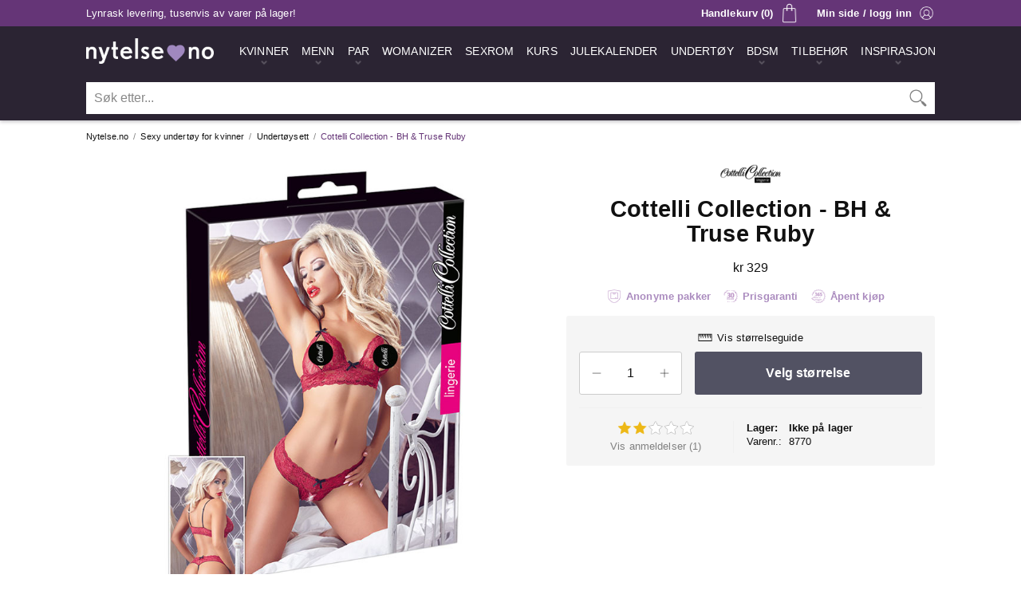

--- FILE ---
content_type: text/html;charset=windows-1252
request_url: https://www.nytelse.no/undertoysett/cottelli-collection-bh-truse-ruby/undertoy/
body_size: 13909
content:
<!DOCTYPE html>
<html lang='no'>
<head>
 <!-- Google Tag Manager -->
 <script>(function(w,d,s,l,i){w[l]=w[l]||[];w[l].push({'gtm.start':
 new Date().getTime(),event:'gtm.js'});var f=d.getElementsByTagName(s)[0],
 j=d.createElement(s),dl=l!='dataLayer'?'&l='+l:'';j.async=true;j.src=
 'https://www.googletagmanager.com/gtm.js?id='+i+dl;f.parentNode.insertBefore(j,f);
 })(window,document,'script','dataLayer','GTM-KB4TBR');</script>
 <!-- End Google Tag Manager -->
 <meta charset='windows-1252' />
 <meta http-equiv='X-UA-Compatible' content='IE=edge' />
 <meta name='viewport' content='width=device-width, initial-scale=1' />
 <meta http-equiv='Content-Language' content='nb_No' />
 <meta name='application-name' content='Nytelse.no' />
 <meta name='theme-color' content='#2b2433' />
 <meta name='description' content='Sexy sett med rød BH og truse hvor ingenting overlates til fantasien! Et elegant blondemønster forsterkes av små, sorte sløyfer. BH og truse er åpne. Justerbare stropper for perfekt passform.' />
 <link rel='preconnect' href='https://www.googletagmanager.com' />
 <link rel='apple-touch-icon' sizes='180x180' href='/apple-touch-icon.png' />
 <link rel='icon' type='image/png' sizes='32x32' href='/favicon-32x32.png' />
 <link rel='icon' type='image/png' sizes='16x16' href='/favicon-16x16.png' />
 <link rel='manifest' href='/nytelse.webmanifest' />
 <link rel='preload' href='https://www.nytelse.no/_include/fotorama.css' as='style' onload='this.onload=null;this.rel="stylesheet"' />
 <noscript><link rel='stylesheet' href='https://www.nytelse.no/_include/fotorama.css'></noscript>
 <link rel='preload' href='https://www.nytelse.no/_include/featherlight.min.css' as='style' onload='this.onload=null;this.rel="stylesheet"' />
 <noscript><link rel='stylesheet' href='https://www.nytelse.no/_include/featherlight.min.css'></noscript>
 <script type='text/javascript' src='//widget.trustpilot.com/bootstrap/v5/tp.widget.bootstrap.min.js' async></script>
 <link rel='stylesheet' type='text/css' href='https://www.nytelse.no/_include/main.0101.min.css' />
 <script>
  (function(w,d,s,r,n){w.TrustpilotObject=n;w[n]=w[n]||function(){(w[n].q=w[n].q||[]).push(arguments)};
   a=d.createElement(s);a.async=1;a.src=r;a.type='text/java'+s;f=d.getElementsByTagName(s)[0];
   f.parentNode.insertBefore(a,f)})(window,document,'script', 'https://invitejs.trustpilot.com/tp.min.js', 'tp');
   tp('register', '53JfFLENUdJqdI8a');
 </script>
 <link href='https://www.nytelse.no/undertoysett/cottelli-collection-bh-truse-ruby/undertoy/' rel='canonical' />
 <meta property='og:url' content='https://www.nytelse.no/undertoysett/cottelli-collection-bh-truse-ruby/undertoy/' />
 <meta property='og:title' content='Cottelli Collection - BH & Truse Ruby - Nytelse.no' />
 <meta property='og:site_name' content='Nytelse.no' />
 <meta property='og:description' content='Sexy sett med rød BH og truse hvor ingenting overlates til fantasien! Et elegant blondemønster forsterkes av små, sorte sløyfer. BH og truse er åpne. Justerbare stropper for perfekt passform.' />
 <meta property='og:image' content='https://cdn.nytelse.no/media/_no/logo/logo-nytelseno.png' />
 <meta property='og:locale' content='nb_No' />
 <meta property='og:type' content='website' />
 <title>Cottelli Collection - BH & Truse Ruby - Nytelse.no</title>
 <meta name='p:domain_verify' content='8f1d0ddc33a0f73b378f2ead5a393980' />
</head>
<body>
 <!-- Google Tag Manager (noscript) -->
 <noscript><iframe src='https://www.googletagmanager.com/ns.html?id=GTM-KB4TBR' height='0' width='0' style='display:none;visibility:hidden'></iframe></noscript>
 <!-- End Google Tag Manager (noscript) -->
 <div class='mobilemenu-nav hideMedium'>
  <div class='mm-nav-wrapper' id='mobilemenu'>
   <div class='mm-nav-top'>
    <div class='mm-nav-top-logo'><img src='https://cdn.nytelse.no/media/_no/logo/logo-nytelseno.png' width='480' height='95' alt='Nytelse.no Logo' /></div>
    <div class='mm-nav-top-close' id='mmclose'><a class='hmm-link hmm-link-active' href='/' onclick='void(0)'><img class='hmm-menubutton-close' src='https://cdn.nytelse.no/media/_no/icon/ikon-100-mobilmeny-lukk.png' alt='Lukk' title='Lukk meny' width='100' height='100'></a></div>
   </div>
   <div class='mm-nav-logo'><img src='https://cdn.nytelse.no/media/_no/logo/logo-nytelseno.png' width='480' height='95' alt='Nytelse.no Logo' /></div>
   <div class='mm-nav-info'>
    <div class='mm-nav-local'><div class='mml-img'><img src='https://cdn.nytelse.no/media/_no/icon/ikon-110-flagg-norge.png' width='110' height='80' alt='Norge' title='Nytelse.no finner du i Horten, Vestfold' /></div><div class='mml-txt'>Norsk nettbutikk - lager i Norge</div></div>
   </div>
  <div class='mm-nav-frame'>
  <nav class='mm-nav' role='navigation' aria-label='Kategorier'>
   <ul class='mm-nav-main'>
    <li class='mm-nav-item mm-nav-  mm-nav-menu'>
     <a class='mm-nav-dilink' href='https://www.nytelse.no/gavesett/luksus-erotisk-julekalender-2025/par/' title='Årets råeste julekalender for voksne, bestselgeren fra Nytelse.no!'><span>Julekalender 2025</span></a>
    </li>
    <li class='mm-nav-item mm-nav-kvinner-mm  mm-nav-menu mm-nav-menuitem'>
     <a class='mm-nav-link' id='kvinner-mm' href='https://www.nytelse.no/kvinner/' title='Sexleketøy til kvinner'><span>Kvinner</span></a>
    </li>
    <li class='mm-nav-kvinner-mm-wrapper mm-nav-optionlist hidden'>
     <nav class='sub-mm-nav-kvinner-mm' role='navigation' aria-label='Kategorier - Kvinner'>
      <ul class='kvinner-mm-sub'>
       <li class='mm-nav-subitem'>
        <a class='mm-nav-sublink mm-nav-sublinkperm' href='https://www.nytelse.no/nyheter/kvinner/' title='Siste nytt'>Siste nytt</a>
       </li>
       <li class='mm-nav-subitem'>
        <a class='mm-nav-sublink mm-nav-sublinkperm' href='https://www.nytelse.no/bestselgere/kvinner/' title='Bestselgere'>Bestselgere</a>
       </li>
       <li class='mm-nav-subitem'>
        <a class='mm-nav-sublink' href='https://www.nytelse.no/gavesett/luksus-erotisk-julekalender-2025/par/' title='Julekalender 2025'>Julekalender 2025</a>
       </li>
       <li class='mm-nav-subitemdiv'>Sexleketøy for kvinner</li>
       <li class='mm-nav-subitem'>
        <a class='mm-nav-sublink' href='https://www.nytelse.no/womanizer/' title='Womanizer'>Womanizer</a>
       </li>
       <li class='mm-nav-subitem'>
        <a class='mm-nav-sublink' href='https://www.nytelse.no/dildo/kvinner/' title='Dildo'>Dildo</a>
       </li>
       <li class='mm-nav-subitem'>
        <a class='mm-nav-sublink' href='https://www.nytelse.no/vibrator/kvinner/' title='Vibrator'>Vibrator</a>
       </li>
       <li class='mm-nav-subitem'>
        <a class='mm-nav-sublink' href='https://www.nytelse.no/klitorisvibrator/kvinner/' title='Klitorisvibrator'>Klitorisvibrator</a>
       </li>
       <li class='mm-nav-subitem'>
        <a class='mm-nav-sublink' href='https://www.nytelse.no/rabbitvibrator/kvinner/' title='Rabbitvibrator'>Rabbitvibrator</a>
       </li>
       <li class='mm-nav-subitem'>
        <a class='mm-nav-sublink' href='https://www.nytelse.no/g-punkt/kvinner/' title='G-punkt'>G-punkt</a>
       </li>
       <li class='mm-nav-subitem'>
        <a class='mm-nav-sublink' href='https://www.nytelse.no/massasjestaver/par/' title='Massasjestaver'>Massasjestaver</a>
       </li>
       <li class='mm-nav-subitem'>
        <a class='mm-nav-sublink' href='https://www.nytelse.no/vibrerende-egg/kvinner/' title='Vibrerende egg'>Vibrerende egg</a>
       </li>
       <li class='mm-nav-subitem'>
        <a class='mm-nav-sublink' href='https://www.nytelse.no/kegelkuler/kvinner/' title='Vaginakuler'>Vaginakuler</a>
       </li>
       <li class='mm-nav-subitem'>
        <a class='mm-nav-sublink' href='https://www.nytelse.no/sexdukker/kvinner/' title='Sexdukker'>Sexdukker</a>
       </li>
       <li class='mm-nav-subitem'>
        <a class='mm-nav-sublink' href='https://www.nytelse.no/sexmaskiner/kvinner/' title='Sexmaskiner'>Sexmaskiner</a>
       </li>
       <li class='mm-nav-subitemdiv'>Det beste for baken</li>
       <li class='mm-nav-subitem'>
        <a class='mm-nav-sublink' href='https://www.nytelse.no/analplugg/kvinner/' title='Analplugg'>Analplugg</a>
       </li>
       <li class='mm-nav-subitem'>
        <a class='mm-nav-sublink' href='https://www.nytelse.no/analkuler/kvinner/' title='Analkuler'>Analkuler</a>
       </li>
       <li class='mm-nav-subitemdiv'>Mer lyst, ekstra spenning</li>
       <li class='mm-nav-subitem'>
        <a class='mm-nav-sublink' href='https://www.nytelse.no/vibrerende-truse/kvinner/' title='Trusevibrator'>Trusevibrator</a>
       </li>
       <li class='mm-nav-subitem'>
        <a class='mm-nav-sublink' href='https://www.nytelse.no/orgasmekrem/kvinner/' title='Orgasmekrem'>Orgasmekrem</a>
       </li>
       <li class='mm-nav-subitem'>
        <a class='mm-nav-sublink' href='https://www.nytelse.no/brystleker/kvinner/' title='Brystleker'>Brystleker</a>
       </li>
      </ul>
     </nav>
    </li>
    <li class='mm-nav-item mm-nav-menn-mm  mm-nav-menu mm-nav-menuitem'>
     <a class='mm-nav-link' id='menn-mm' href='https://www.nytelse.no/menn/' title='Sexleketøy til menn'><span>Menn</span></a>
    </li>
    <li class='mm-nav-menn-mm-wrapper mm-nav-optionlist hidden'>
     <nav class='sub-mm-nav-menn-mm' role='navigation' aria-label='Kategorier - Menn'>
      <ul class='menn-mm-sub'>
       <li class='mm-nav-subitem'>
        <a class='mm-nav-sublink mm-nav-sublinkperm' href='https://www.nytelse.no/nyheter/menn/' title='Siste nytt'>Siste nytt</a>
       </li>
       <li class='mm-nav-subitem'>
        <a class='mm-nav-sublink mm-nav-sublinkperm' href='https://www.nytelse.no/bestselgere/menn/' title='Bestselgere'>Bestselgere</a>
       </li>
       <li class='mm-nav-subitem'>
        <a class='mm-nav-sublink' href='https://www.nytelse.no/gavesett/luksus-erotisk-julekalender-2025/par/' title='Julekalender 2025'>Julekalender 2025</a>
       </li>
       <li class='mm-nav-subitemdiv'>Sexleketøy for menn</li>
       <li class='mm-nav-subitem'>
        <a class='mm-nav-sublink' href='https://www.nytelse.no/runkemaskin/menn/' title='Runkemaskin'>Runkemaskin</a>
       </li>
       <li class='mm-nav-subitem'>
        <a class='mm-nav-sublink' href='https://www.nytelse.no/sugemaskin/menn/' title='Sugemaskin'>Sugemaskin</a>
       </li>
       <li class='mm-nav-subitem'>
        <a class='mm-nav-sublink' href='https://www.nytelse.no/penisvibrator/menn/' title='Penisvibrator'>Penisvibrator</a>
       </li>
       <li class='mm-nav-subitem'>
        <a class='mm-nav-sublink' href='https://www.nytelse.no/masturbator/menn/' title='Masturbator'>Masturbator</a>
       </li>
       <li class='mm-nav-subitem'>
        <a class='mm-nav-sublink' href='https://www.nytelse.no/fleshlight/menn/' title='Fleshlight'>Fleshlight</a>
       </li>
       <li class='mm-nav-subitem'>
        <a class='mm-nav-sublink' href='https://www.nytelse.no/potens-og-sexlyst/menn/' title='Potens og sexlyst'>Potens og sexlyst</a>
       </li>
       <li class='mm-nav-subitem'>
        <a class='mm-nav-sublink' href='https://www.nytelse.no/realistisk-vagina/menn/' title='Realistisk vagina'>Realistisk vagina</a>
       </li>
       <li class='mm-nav-subitem'>
        <a class='mm-nav-sublink' href='https://www.nytelse.no/sexdukker/menn/' title='Sexdukker'>Sexdukker</a>
       </li>
       <li class='mm-nav-subitemdiv'>Det beste for baken</li>
       <li class='mm-nav-subitem'>
        <a class='mm-nav-sublink' href='https://www.nytelse.no/prostatastimulator/menn/' title='Prostatastimulator'>Prostatastimulator</a>
       </li>
       <li class='mm-nav-subitem'>
        <a class='mm-nav-sublink' href='https://www.nytelse.no/analplugg/menn/' title='Analplugg'>Analplugg</a>
       </li>
       <li class='mm-nav-subitem'>
        <a class='mm-nav-sublink' href='https://www.nytelse.no/analkuler/menn/' title='Analkuler'>Analkuler</a>
       </li>
       <li class='mm-nav-subitemdiv'>Bli større og hardere</li>
       <li class='mm-nav-subitem'>
        <a class='mm-nav-sublink' href='https://www.nytelse.no/penispumpe/menn/' title='Penispumpe'>Penispumpe</a>
       </li>
       <li class='mm-nav-subitem'>
        <a class='mm-nav-sublink' href='https://www.nytelse.no/penisring/menn/' title='Penisring'>Penisring</a>
       </li>
       <li class='mm-nav-subitem'>
        <a class='mm-nav-sublink' href='https://www.nytelse.no/penishylse/menn/' title='Penishylser og forlengere'>Penishylser og forlengere</a>
       </li>
       <li class='mm-nav-subitemdiv'>Tøffere lek med penis</li>
       <li class='mm-nav-subitem'>
        <a class='mm-nav-sublink' href='https://www.nytelse.no/chastity-play/menn/' title='Chastity Play'>Chastity Play</a>
       </li>
      </ul>
     </nav>
    </li>
    <li class='mm-nav-item mm-nav-par-mm  mm-nav-menu mm-nav-menuitem'>
     <a class='mm-nav-link' id='par-mm' href='https://www.nytelse.no/par/' title='Sexleketøy til par'><span>Par</span></a>
    </li>
    <li class='mm-nav-par-mm-wrapper mm-nav-optionlist hidden'>
     <nav class='sub-mm-nav-par-mm' role='navigation' aria-label='Kategorier - Par'>
      <ul class='par-mm-sub'>
       <li class='mm-nav-subitem'>
        <a class='mm-nav-sublink mm-nav-sublinkperm' href='https://www.nytelse.no/nyheter/par/' title='Siste nytt'>Siste nytt</a>
       </li>
       <li class='mm-nav-subitem'>
        <a class='mm-nav-sublink mm-nav-sublinkperm' href='https://www.nytelse.no/bestselgere/par/' title='Bestselgere'>Bestselgere</a>
       </li>
       <li class='mm-nav-subitem'>
        <a class='mm-nav-sublink' href='https://www.nytelse.no/gavesett/luksus-erotisk-julekalender-2025/par/' title='Julekalender 2025'>Julekalender 2025</a>
       </li>
       <li class='mm-nav-subitemdiv'>Sexleketøy for par</li>
       <li class='mm-nav-subitem'>
        <a class='mm-nav-sublink' href='https://www.nytelse.no/parvibrator/par/' title='Parvibrator'>Parvibrator</a>
       </li>
       <li class='mm-nav-subitem'>
        <a class='mm-nav-sublink' href='https://www.nytelse.no/massasjestaver/par/' title='Massasjestaver'>Massasjestaver</a>
       </li>
       <li class='mm-nav-subitem'>
        <a class='mm-nav-sublink' href='https://www.nytelse.no/dobbeldildo/par/' title='Dobbeldildo'>Dobbeldildo</a>
       </li>
       <li class='mm-nav-subitem'>
        <a class='mm-nav-sublink' href='https://www.nytelse.no/strap-on/par/' title='Strap On'>Strap On</a>
       </li>
       <li class='mm-nav-subitem'><a class='mm-nav-sublink' href='https://www.nytelse.no/appstyrte-leketoy/' title='Appstyrte leketøy'>Appstyrte leketøy</a></li>
       <li class='mm-nav-subitemdiv'>Bedre sex sammen</li>
       <li class='mm-nav-subitem'>
        <a class='mm-nav-sublink' href='https://www.nytelse.no/sexhuske/par/' title='Sexhuske'>Sexhuske</a>
       </li>
       <li class='mm-nav-subitem'>
        <a class='mm-nav-sublink' href='https://www.nytelse.no/sexmobler/par/' title='Sexmøbler'>Sexmøbler</a>
       </li>
       <li class='mm-nav-subitem'>
        <a class='mm-nav-sublink' href='https://www.nytelse.no/sexmaskiner/kvinner/' title='Sexmaskiner'>Sexmaskiner</a>
       </li>
       <li class='mm-nav-subitem'>
        <a class='mm-nav-sublink' href='https://www.nytelse.no/sex-i-dusjen/par/' title='Sex i dusjen'>Sex i dusjen</a>
       </li>
       <li class='mm-nav-subitem'>
        <a class='mm-nav-sublink' href='https://www.nytelse.no/spiselig-undertoy/par/' title='Spiselig undertøy'>Spiselig undertøy</a>
       </li>
       <li class='mm-nav-subitem'>
        <a class='mm-nav-sublink' href='https://www.nytelse.no/kroppsmaling/par/' title='Kroppsmaling'>Kroppsmaling</a>
       </li>
       <li class='mm-nav-subitemdiv'>De beste gavene</li>
       <li class='mm-nav-subitem'>
        <a class='mm-nav-sublink' href='https://www.nytelse.no/gavesett/par/' title='Gavesett'>Gavesett</a>
       </li>
       <li class='mm-nav-subitem'>
        <a class='mm-nav-sublink' href='https://www.nytelse.no/stopesett/par/' title='Støpesett'>Støpesett</a>
       </li>
      </ul>
     </nav>
    </li>
    <li class='mm-nav-item mm-nav-  mm-nav-menu'>
     <a class='mm-nav-dilink' href='https://www.nytelse.no/womanizer/' title='Den originale sugevibratoren'><span>Womanizer</span></a>
    </li>
    <li class='mm-nav-item mm-nav-  mm-nav-menu'>
     <a class='mm-nav-dilink' href='https://www.nytelse.no/sexrom/' title='Sexrom fra Nytelse.no'><span>Sexrom</span></a>
    </li>
    <li class='mm-nav-item mm-nav-  mm-nav-menu'>
     <a class='mm-nav-dilink' href='https://www.nytelse.no/kurs/' title='Kurs fra Nytelse.no'><span>Kurs</span></a>
    </li>
    <li class='mm-nav-item mm-nav-bondage-mm  mm-nav-menu mm-nav-menuitem'>
     <a class='mm-nav-link' id='bondage-mm' href='https://www.nytelse.no/bdsm/' title='Bondage- og fetisjutstyr'><span>BDSM</span></a>
    </li>
    <li class='mm-nav-bondage-mm-wrapper mm-nav-optionlist hidden'>
     <nav class='sub-mm-nav-bondage-mm' role='navigation' aria-label='Kategorier - BDSM'>
      <ul class='bondage-mm-sub'>
       <li class='mm-nav-subitem'>
        <a class='mm-nav-sublink mm-nav-sublinkperm' href='https://www.nytelse.no/nyheter/BDSM/' title='Siste nytt'>Siste nytt</a>
       </li>
       <li class='mm-nav-subitem'>
        <a class='mm-nav-sublink mm-nav-sublinkperm' href='https://www.nytelse.no/bestselgere/BDSM/' title='Bestselgere'>Bestselgere</a>
       </li>
       <li class='mm-nav-subitemdiv'>Bondage- og fetishutstyr</li>
       <li class='mm-nav-subitem'>
        <a class='mm-nav-sublink' href='https://www.nytelse.no/bondageutstyr/BDSM/' title='Bondageutstyr'>Bondageutstyr</a>
       </li>
       <li class='mm-nav-subitem'>
        <a class='mm-nav-sublink' href='https://www.nytelse.no/fetishutstyr/BDSM/' title='Fetishutstyr'>Fetishutstyr</a>
       </li>
       <li class='mm-nav-subitem'>
        <a class='mm-nav-sublink' href='https://www.nytelse.no/handjern-og-cuffs/BDSM/' title='Håndjern og cuffs'>Håndjern og cuffs</a>
       </li>
       <li class='mm-nav-subitem'>
        <a class='mm-nav-sublink' href='https://www.nytelse.no/gagball/BDSM/' title='Gagball'>Gagball</a>
       </li>
       <li class='mm-nav-subitem'>
        <a class='mm-nav-sublink' href='https://www.nytelse.no/halsband/BDSM/' title='Halsbånd'>Halsbånd</a>
       </li>
       <li class='mm-nav-subitem'>
        <a class='mm-nav-sublink' href='https://www.nytelse.no/blindfold/BDSM/' title='Blindfold'>Blindfold</a>
       </li>
       <li class='mm-nav-subitem'>
        <a class='mm-nav-sublink' href='https://www.nytelse.no/pisker/BDSM/' title='Pisker'>Pisker</a>
       </li>
       <li class='mm-nav-subitem'>
        <a class='mm-nav-sublink' href='https://www.nytelse.no/harness/BDSM/' title='Harness'>Harness</a>
       </li>
       <li class='mm-nav-subitemdiv'>Ditt eget sexrom</li>
       <li class='mm-nav-subitem'>
        <a class='mm-nav-sublink' href='https://www.nytelse.no/sexmobler/par/' title='Sexmøbler'>Sexmøbler</a>
       </li>
       <li class='mm-nav-subitem'>
        <a class='mm-nav-sublink' href='https://www.nytelse.no/sexmaskiner/kvinner/' title='Sexmaskiner'>Sexmaskiner</a>
       </li>
       <li class='mm-nav-subitemdiv'>Kle deg for anledningen</li>
       <li class='mm-nav-subitem'>
        <a class='mm-nav-sublink' href='https://www.nytelse.no/lakk-og-ler/BDSM/' title='Lakk og lær'>Lakk og lær</a>
       </li>
       <li class='mm-nav-subitem'>
        <a class='mm-nav-sublink' href='https://www.nytelse.no/masker/BDSM/' title='Masker'>Masker</a>
       </li>
       <li class='mm-nav-subitemdiv'>Elektriske impulser</li>
       <li class='mm-nav-subitem'>
        <a class='mm-nav-sublink' href='https://www.nytelse.no/elektrosex/BDSM/' title='Elektrosex'>Elektrosex</a>
       </li>
      </ul>
     </nav>
    </li>
    <li class='mm-nav-item mm-nav-essensielt-mm  mm-nav-menu mm-nav-menuitem'>
     <a class='mm-nav-link' id='essensielt-mm' href='https://www.nytelse.no/essensielt/' title='Det essensielle tilbehøret'><span>Tilbehør</span></a>
    </li>
    <li class='mm-nav-essensielt-mm-wrapper mm-nav-optionlist hidden'>
     <nav class='sub-mm-nav-essensielt-mm' role='navigation' aria-label='Kategorier - Tilbehør'>
      <ul class='essensielt-mm-sub'>
       <li class='mm-nav-subitem'>
        <a class='mm-nav-sublink mm-nav-sublinkperm' href='https://www.nytelse.no/nyheter/essensielt/' title='Siste nytt'>Siste nytt</a>
       </li>
       <li class='mm-nav-subitem'>
        <a class='mm-nav-sublink mm-nav-sublinkperm' href='https://www.nytelse.no/bestselgere/essensielt/' title='Bestselgere'>Bestselgere</a>
       </li>
       <li class='mm-nav-subitemdiv'>Bedre og tryggere sex</li>
       <li class='mm-nav-subitem'>
        <a class='mm-nav-sublink' href='https://www.nytelse.no/glidemiddel/essensielt/' title='Glidemiddel'>Glidemiddel</a>
       </li>
       <li class='mm-nav-subitem'>
        <a class='mm-nav-sublink' href='https://www.nytelse.no/massasjeoljer-og-lys/essensielt/' title='Massasjeoljer og -lys'>Massasjeoljer og -lys</a>
       </li>
       <li class='mm-nav-subitem'>
        <a class='mm-nav-sublink' href='https://www.nytelse.no/kondomer-graviditetstester/essensielt/' title='Kondomer og graviditetstester'>Kondomer og graviditetstester</a>
       </li>
       <li class='mm-nav-subitem'>
        <a class='mm-nav-sublink' href='https://www.nytelse.no/intimpleie/essensielt/' title='Intimpleie'>Intimpleie</a>
       </li>
       <li class='mm-nav-subitem'>
        <a class='mm-nav-sublink' href='https://www.nytelse.no/laken/essensielt/' title='Laken'>Laken</a>
       </li>
       <li class='mm-nav-subitemdiv'>Det essensielle tilbehøret</li>
       <li class='mm-nav-subitem'>
        <a class='mm-nav-sublink' href='https://www.nytelse.no/hygiene-og-rens/essensielt/' title='Hygiene og rens'>Hygiene og rens</a>
       </li>
       <li class='mm-nav-subitem'>
        <a class='mm-nav-sublink' href='https://www.nytelse.no/batterier/essensielt/' title='Batterier'>Batterier</a>
       </li>
       <li class='mm-nav-subitem'>
        <a class='mm-nav-sublink' href='https://www.nytelse.no/gavekort/essensielt/' title='Gavekort'>Gavekort</a>
       </li>
      </ul>
     </nav>
    </li>
    <li class='mm-nav-item mm-nav-undertoy-mm  mm-nav-menu mm-nav-menuitem'>
     <a class='mm-nav-link' id='undertoy-mm' href='https://www.nytelse.no/undertoy/' title='Sexy undertøy til kvinner'><span>Sexy undertøy til kvinner</span></a>
    </li>
    <li class='mm-nav-undertoy-mm-wrapper mm-nav-optionlist hidden'>
     <nav class='sub-mm-nav-undertoy-mm' role='navigation' aria-label='Kategorier - Sexy undertøy til kvinner'>
      <ul class='undertoy-mm-sub'>
       <li class='mm-nav-subitem'>
        <a class='mm-nav-sublink mm-nav-sublinkperm' href='https://www.nytelse.no/nyheter/undertoy/' title='Siste nytt'>Siste nytt</a>
       </li>
       <li class='mm-nav-subitem'>
        <a class='mm-nav-sublink mm-nav-sublinkperm' href='https://www.nytelse.no/bestselgere/undertoy/' title='Bestselgere'>Bestselgere</a>
       </li>
       <li class='mm-nav-subitem'>
        <a class='mm-nav-sublink' href='https://www.nytelse.no/undertoysett/undertoy/' title='Undertøysett'>Undertøysett</a>
       </li>
       <li class='mm-nav-subitem'>
        <a class='mm-nav-sublink' href='https://www.nytelse.no/catsuit-og-body/undertoy/' title='Catsuit og body'>Catsuit og body</a>
       </li>
       <li class='mm-nav-subitem'>
        <a class='mm-nav-sublink' href='https://www.nytelse.no/babydoll/undertoy/' title='Babydoll'>Babydoll</a>
       </li>
       <li class='mm-nav-subitem'>
        <a class='mm-nav-sublink' href='https://www.nytelse.no/sexy-truser/undertoy/' title='Sexy truser'>Sexy truser</a>
       </li>
       <li class='mm-nav-subitem'>
        <a class='mm-nav-sublink' href='https://www.nytelse.no/sexy-kjoler/undertoy/' title='Sexy kjoler'>Sexy kjoler</a>
       </li>
       <li class='mm-nav-subitem'>
        <a class='mm-nav-sublink' href='https://www.nytelse.no/kostymer/undertoy/' title='Kostymer'>Kostymer</a>
       </li>
       <li class='mm-nav-subitem'>
        <a class='mm-nav-sublink' href='https://www.nytelse.no/stromper-og-strompebukser/undertoy/' title='Strømper og strømpebukser'>Strømper og strømpebukser</a>
       </li>
       <li class='mm-nav-subitem'>
        <a class='mm-nav-sublink' href='https://www.nytelse.no/bh-innlegg/undertoy/' title='BH og Innlegg'>BH og Innlegg</a>
       </li>
      </ul>
     </nav>
    </li>
    <li class='mm-nav-item mm-nav-undertoymenn-mm  mm-nav-menu mm-nav-menuitem'>
     <a class='mm-nav-link' id='undertoymenn-mm' href='https://www.nytelse.no/undertoy-menn/' title='Sexy undertøy til menn'><span>Sexy undertøy til menn</span></a>
    </li>
    <li class='mm-nav-undertoymenn-mm-wrapper mm-nav-optionlist hidden'>
     <nav class='sub-mm-nav-undertoymenn-mm' role='navigation' aria-label='Kategorier - Sexy undertøy til menn'>
      <ul class='undertoymenn-mm-sub'>
       <li class='mm-nav-subitem'>
        <a class='mm-nav-sublink mm-nav-sublinkperm' href='https://www.nytelse.no/nyheter/undertoy-menn/' title='Siste nytt'>Siste nytt</a>
       </li>
       <li class='mm-nav-subitem'>
        <a class='mm-nav-sublink mm-nav-sublinkperm' href='https://www.nytelse.no/bestselgere/undertoy-menn/' title='Bestselgere'>Bestselgere</a>
       </li>
       <li class='mm-nav-subitem'>
        <a class='mm-nav-sublink' href='https://www.nytelse.no/undertoy/undertoy-menn/' title='Undertøy'>Undertøy</a>
       </li>
      </ul>
     </nav>
    </li>
   </ul>
  </nav>
  </div>
   <div class='mm-nav-info'>Populære sider</div>
  <nav class='mm-sub-nav' role='navigation' aria-label='Populære sider'>
   <ul class='mm-sub-nav-main'>
    <li class='mm-sub-nav-item mm-sub-nav-nyheter-sub  mm-sub-nav-menu mm-sub-nav-menuitem'>
     <a class='mm-sub-nav-link' id='nyheter-sub' href='https://www.nytelse.no/nyheter/' title='Nye sexleketøy'><span>Nyheter</span></a>
    </li>
    <li class='mm-sub-nav-item mm-sub-nav-bestselgere-sub  mm-sub-nav-menu mm-sub-nav-menuitem'>
     <a class='mm-sub-nav-link' id='bestselgere-sub' href='https://www.nytelse.no/bestselgere/' title='Bestselgende sexleketøy'><span>Bestselgere</span></a>
    </li>
    <li class='mm-sub-nav-item mm-sub-nav-sexleketoy-sub  mm-sub-nav-menu mm-sub-nav-menuitem'>
     <a class='mm-sub-nav-link' id='sexleketoy-sub' href='https://www.nytelse.no/sexleketoy/' title='Anbefalte sexleketøy'><span>Sexleketøy</span></a>
    </li>
    <li class='mm-sub-nav-item mm-sub-nav-  mm-sub-nav-menu'>
     <a class='mm-sub-nav-dilink' href='https://www.nytelse.no/womanizer/' title='Sugevibratoren Womanizer'><span>Womanizer</span></a>
    </li>
    <li class='mm-sub-nav-item mm-sub-nav-outlet-sub  mm-sub-nav-menu mm-sub-nav-menuitem'>
     <a class='mm-sub-nav-link' id='outlet-sub' href='https://www.nytelse.no/tilbudsbutikken/' title='De beste tilbudene på sexleketøy'><span>Outlet</span></a>
    </li>
    <li class='mm-sub-nav-item mm-sub-nav-gavekort-sub  mm-sub-nav-menu mm-sub-nav-menuitem'>
     <a class='mm-sub-nav-link' id='gavekort-sub' href='https://www.nytelse.no/gavekort/essensielt/' title='Gavekort fra Nytelse.no'><span>Gavekort</span></a>
    </li>
    <li class='mm-sub-nav-item mm-sub-nav-varemerker-sub  mm-sub-nav-menu mm-sub-nav-menuitem'>
     <a class='mm-sub-nav-link' id='varemerker-sub' href='https://www.nytelse.no/varemerker/' title='Vi er offisiell leverandør for mange kjente varemerker'><span>Varemerker</span></a>
    </li>
    <li class='mm-sub-nav-item mm-sub-nav-adventskalender-sub  mm-sub-nav-menu mm-sub-nav-menuitem'>
     <a class='mm-sub-nav-link' id='adventskalender-sub' href='https://www.nytelse.no/gavesett/luksus-erotisk-julekalender-2025/par/' title='Årets råeste julekalender for voksne, bestselgeren fra Nytelse.no!'><span>Julekalender 2025</span></a>
    </li>
    <li class='mm-sub-nav-item mm-sub-nav-noveller-sub  mm-sub-nav-menu mm-sub-nav-menuitem'>
     <a class='mm-sub-nav-link' id='noveller-sub' href='https://www.nytelse.no/stemning/erotiske-noveller/' title='Erotiske noveller'><span>Erotiske noveller</span></a>
    </li>
    <li class='mm-sub-nav-item mm-sub-nav-inspirasjon-sub  mm-sub-nav-menu mm-sub-nav-menuitem'>
     <a class='mm-sub-nav-link' id='inspirasjon-sub' href='https://www.nytelse.no/stemning/' title='Stemning og artikler'><span>Stemning</span></a>
    </li>
   </ul>
  </nav>
  </div>
 </div>
 <div class='header-wrapper'>
  <div class='header-top clearfix'>
   <div class='site-window-frame ht-frame'>
    <div class='ht-countdown-wrapper'>Lynrask levering, tusenvis av varer på lager!</div>
    <div class='ht-login-wrapper showMedium'><a class='ht-loginlink ad' href='https://www.nytelse.no/minside/' name='top' title='Min side' rel='nofollow'><div class='ht-login'>Min side / logg inn</div></a></div>
   <div class='ht-cart-wrapper showMedium'>
    <a class='ht-cartlink' href='https://www.nytelse.no/handlekurv/' title='Vis handlekurven' rel='nofollow'>
     <div class='ht-cart'>Handlekurv (0)</div>
    </a>
   </div>
    <div class='ht-search-wrapper'>
     <form method='post' class='searchForm' autocomplete='off' spellcheck='false' action='https://www.nytelse.no/s/'>
      <div class='ht-search-frame'>
       <div class='ht-search-field'>
        <div class='ht-sf-input'><input type='text' name='sokeFelt-v1' placeholder='Søk etter...' id='sokv1' class='ht-searchfield' /></div>
        <div class='ht-sf-submit'><button aria-label='Søk' type='submit'>&nbsp;</button></div>
       </div>
       <div class='ht-search-live' id='livesearchv1'>
       </div>
      </div>
     </form>
    </div>
   </div>
  </div>
  <div class='header-main'>
   <div class='site-window-frame'>
    <div class='hmm-button-wrapper hideMedium'>
     <a class='hmm-link' href='/' onClick='void(0)'>
      <div class='hmm-button'><img class='hmm-menubutton' src='https://cdn.nytelse.no/media/_no/icon/ikon-100-meny.png' width='100' height='100' data-alt='https://cdn.nytelse.no/media/_no/icon/ikon-100-meny-lukk.png' alt='Meny' title='Meny' /></div>
     </a>
    </div>
    <div class='hm-logo'>
     <div class='main-logo'>
      <a href='https://www.nytelse.no/'>
       <img src='https://cdn.nytelse.no/media/_no/logo/logo-nytelseno.png' width='480' height='95' alt='Nytelse.no Logo' title='Nytelse.no Forsiden' />
      </a>
     </div>
    </div>
   <div class='ht-mcart-wrapper hideMedium'>
    <a class='ht-mcartlink' href='https://www.nytelse.no/handlekurv/' aria-label='Vis handlekurven' rel='nofollow'>
     <div class='ht-mcart'>0</div>
    </a>
   </div>
    <div class='hm-mlogin-wrapper hideMedium'>
     <a href='https://www.nytelse.no/minside/' aria-label='Min side'>
      <div class='hm-mlogin'>
      </div>
     </a>
    </div>
    <div class='desktopmenu-nav showMedium'>
     <div class='dm-nav-wrapper'>
  <div class='dm-nav-frame'>
  <nav class='dm-nav' role='navigation' aria-label='Kategorier'>
   <ul class='dm-nav-main'>
    <li class='dm-nav-item dm-nav-kvinner  dm-nav-menu dm-nav-menuitem'>
     <a class='dm-nav-link' id='kvinner' href='https://www.nytelse.no/kvinner/' title='Sexleketøy til kvinner'><span>Kvinner</span></a>
    </li>
    <li class='dm-nav-item dm-nav-menn  dm-nav-menu dm-nav-menuitem'>
     <a class='dm-nav-link' id='menn' href='https://www.nytelse.no/menn/' title='Sexleketøy til menn'><span>Menn</span></a>
    </li>
    <li class='dm-nav-item dm-nav-par  dm-nav-menu dm-nav-menuitem'>
     <a class='dm-nav-link' id='par' href='https://www.nytelse.no/par/' title='Sexleketøy til par'><span>Par</span></a>
    </li>
    <li class='dm-nav-item dm-nav-  dm-nav-menu'>
     <a class='dm-nav-dilink' href='https://www.nytelse.no/womanizer/' title='Den originale sugevibratoren'><span>Womanizer</span></a>
    </li>
    <li class='dm-nav-item dm-nav-  dm-nav-menu'>
     <a class='dm-nav-dilink' href='https://www.nytelse.no/sexrom/' title='Sexrom fra Nytelse.no'><span>Sexrom</span></a>
    </li>
    <li class='dm-nav-item dm-nav-  dm-nav-menu'>
     <a class='dm-nav-dilink' href='https://www.nytelse.no/kurs/' title='Kurs fra Nytelse.no'><span>Kurs</span></a>
    </li>
    <li class='dm-nav-item dm-nav-  dm-nav-menu'>
     <a class='dm-nav-dilink' href='https://www.nytelse.no/gavesett/luksus-erotisk-julekalender-2025/par/' title='Årets råeste julekalender for voksne, bestselgeren fra Nytelse.no!'><span>Julekalender</span></a>
    </li>
    <li class='dm-nav-item dm-nav-  dm-nav-menu'>
     <a class='dm-nav-dilink' href='https://www.nytelse.no/undertoy/' title='Sexy undertøy fra Nytelse.no'><span>Undertøy</span></a>
    </li>
    <li class='dm-nav-item dm-nav-bondage  dm-nav-menu dm-nav-menuitem'>
     <a class='dm-nav-link' id='bondage' href='https://www.nytelse.no/bdsm/' title='Bondage- og fetisjutstyr'><span>BDSM</span></a>
    </li>
    <li class='dm-nav-item dm-nav-essensielt  dm-nav-menu dm-nav-menuitem'>
     <a class='dm-nav-link' id='essensielt' href='https://www.nytelse.no/essensielt/' title='Det essensielle tilbehøret'><span>Tilbehør</span></a>
    </li>
    <li class='dm-nav-item dm-nav-inspirasjon  dm-nav-menu dm-nav-menuitem'>
     <a class='dm-nav-link' id='inspirasjon' href='https://www.nytelse.no/inspirasjon/' title='Gi deg selv bedre sex med Nytelse.no'><span>Inspirasjon</span></a>
    </li>
   </ul>
  </nav>
  </div>
     </div>
    </div>
   </div>
  </div>
  <div class='header-largesearch showMedium'>
   <div class='htl-search-wrapper site-window-frame'>
    <form method='post' class='searchForm' autocomplete='off' spellcheck='false' action='https://www.nytelse.no/s/'>
     <div class='htl-search-frame'>
      <div class='htl-search-field'>
       <div class='htl-sf-input'><input type='text' name='sokeFelt-v1' placeholder='Søk etter...' id='sokv4' class='htl-searchfield' /></div>
       <div class='htl-sf-cancel'><div>&nbsp;</div></div>
       <div class='htl-sf-submit'><button aria-label='Søk' type='submit'>&nbsp;</button></div>
      </div>
      <div class='htl-search-live' id='livesearchv4'></div>
     </div>
    </form>
   </div>
  </div>
 </div>
 <div class='dm-nav-dimmer'></div>
  <div class='dm-nav-flyer dm-nav-kvinner-flyer'>
   <div class='dm-nav-flyer-content'>
    <div class='dm-nav-fl-frame dm-nav-kvinner-fl-frame'>
     <div class='site-window-frame'>
      <div class='dm-nav-flc-table'>
       <div class='dm-nav-flc-row'>
        <div class='dm-nav-flc-cell'>
         <a class='flyer-link flyer-link-main' href='https://www.nytelse.no/nyheter/kvinner/'>Siste nytt</a>
         <a class='flyer-link flyer-link-main' href='https://www.nytelse.no/bestselgere/kvinner/'>Bestselgere</a>
         <a class='flyer-link flyer-link-main' href='https://www.nytelse.no/gavesett/luksus-erotisk-julekalender-2025/par/'>Julekalender 2025</a>
         <div class='flyer-local'><div class='mfl-img'><img src='https://cdn.nytelse.no/media/_no/icon/ikon-110-flagg-norge.png' width='110' height='80' alt='Norge' title='Nytelse.no finner du i Holmestrand, Vestfold' /></div><div class='mfl-txt'>Norsk nettbutikk -<br/>lager i Norge</div></div>
        </div>
        <div class='dm-nav-flc-cell'>
         <span class='flyer-header'>Sexleketøy for kvinner</span>
         <a class='flyer-link' href='https://www.nytelse.no/womanizer/'>Womanizer</a>
         <a class='flyer-link' href='https://www.nytelse.no/dildo/kvinner/'>Dildo</a>
         <a class='flyer-link' href='https://www.nytelse.no/vibrator/kvinner/'>Vibrator</a>
         <a class='flyer-link' href='https://www.nytelse.no/klitorisvibrator/kvinner/'>Klitorisvibrator</a>
         <a class='flyer-link' href='https://www.nytelse.no/rabbitvibrator/kvinner/'>Rabbitvibrator</a>
         <a class='flyer-link' href='https://www.nytelse.no/g-punkt/kvinner/'>G-punkt</a>
         <a class='flyer-link' href='https://www.nytelse.no/massasjestaver/par/'>Massasjestaver</a>
         <a class='flyer-link' href='https://www.nytelse.no/vibrerende-egg/kvinner/'>Vibrerende egg</a>
         <a class='flyer-link' href='https://www.nytelse.no/kegelkuler/kvinner/'>Vaginakuler</a>
         <a class='flyer-link' href='https://www.nytelse.no/sexdukker/kvinner/'>Sexdukker</a>
         <a class='flyer-link' href='https://www.nytelse.no/sexmaskiner/kvinner/'>Sexmaskiner</a>
        </div>
        <div class='dm-nav-flc-cell'>
         <span class='flyer-header'>Det beste for baken</span>
         <a class='flyer-link' href='https://www.nytelse.no/analkuler/kvinner/'>Analkuler</a>
         <a class='flyer-link' href='https://www.nytelse.no/analplugg/kvinner/'>Analplugg</a>
         <span class='flyer-header'>Mer lyst, ekstra spenning</span>
         <a class='flyer-link' href='https://www.nytelse.no/vibrerende-truse/kvinner/'>Trusevibrator</a>
         <a class='flyer-link' href='https://www.nytelse.no/orgasmekrem/kvinner/'>Orgasmekrem</a>
         <a class='flyer-link' href='https://www.nytelse.no/brystleker/kvinner/'>Brystleker</a>
        </div>
        <div class='dm-nav-flc-cell'>
         <span class='flyer-header'>Sexy undertøy for kvinner</span>
         <a class='flyer-link' href='https://www.nytelse.no/undertoysett/undertoy/'>Undertøysett</a>
         <a class='flyer-link' href='https://www.nytelse.no/catsuit-og-body/undertoy/'>Catsuit og body</a>
         <a class='flyer-link' href='https://www.nytelse.no/babydoll/undertoy/'>Babydoll</a>
         <a class='flyer-link' href='https://www.nytelse.no/spiselig-undertoy/par/'>Spiselig undertøy</a>
         <a class='flyer-link' href='https://www.nytelse.no/sexy-truser/undertoy/'>Sexy truser</a>
         <a class='flyer-link' href='https://www.nytelse.no/sexy-kjoler/undertoy/'>Sexy kjoler</a>
         <a class='flyer-link' href='https://www.nytelse.no/kostymer/undertoy/'>Kostymer</a>
         <a class='flyer-link' href='https://www.nytelse.no/stromper-og-strompebukser/undertoy/'>Strømper og strømpebukser</a>
         <a class='flyer-link' href='https://www.nytelse.no/harness/bdsm/'>Harness</a>
         <a class='flyer-link' href='https://www.nytelse.no/bh-innlegg/undertoy/'>BH og Innlegg</a>
         <a class='flyer-link' href='https://www.nytelse.no/hofteholdere/undertoy/'>Hofteholdere</a>
        </div>
       </div>
      </div>
     </div>
    </div>
   </div>
  </div>
  <div class='dm-nav-flyer dm-nav-menn-flyer'>
   <div class='dm-nav-flyer-content'>
    <div class='dm-nav-fl-frame dm-nav-menn-fl-frame'>
     <div class='site-window-frame'>
      <div class='dm-nav-flc-table'>
       <div class='dm-nav-flc-row'>
        <div class='dm-nav-flc-cell'>
         <a class='flyer-link flyer-link-main' href='https://www.nytelse.no/nyheter/menn/'>Siste nytt</a>
         <a class='flyer-link flyer-link-main' href='https://www.nytelse.no/bestselgere/menn/'>Bestselgere</a>
         <a class='flyer-link flyer-link-main' href='https://www.nytelse.no/gavesett/luksus-erotisk-julekalender-2025/par/'>Julekalender 2025</a>
         <div class='flyer-local'><div class='mfl-img'><img src='https://cdn.nytelse.no/media/_no/icon/ikon-110-flagg-norge.png' width='110' height='80' alt='Norge' title='Nytelse.no finner du i Holmestrand, Vestfold' /></div><div class='mfl-txt'>Norsk nettbutikk -<br/>lager i Norge</div></div>
        </div>
        <div class='dm-nav-flc-cell'>
         <span class='flyer-header'>Sexleketøy for menn</span>
         <a class='flyer-link' href='https://www.nytelse.no/runkemaskin/menn/'>Runkemaskin</a>
         <a class='flyer-link' href='https://www.nytelse.no/sugemaskin/menn/'>Sugemaskin</a>
         <a class='flyer-link' href='https://www.nytelse.no/penisvibrator/menn/'>Penisvibrator</a>
         <a class='flyer-link' href='https://www.nytelse.no/masturbator/menn/'>Masturbator</a>
         <a class='flyer-link' href='https://www.nytelse.no/fleshlight/menn/'>Fleshlight</a>
         <a class='flyer-link' href='https://www.nytelse.no/potens-og-sexlyst/menn/'>Potens og sexlyst</a>
         <a class='flyer-link' href='https://www.nytelse.no/realistisk-vagina/menn/'>Realistisk vagina</a>
         <a class='flyer-link' href='https://www.nytelse.no/sexdukker/menn/'>Sexdukker</a>
         <span class='flyer-header'>Det beste for baken</span>
         <a class='flyer-link' href='https://www.nytelse.no/prostatastimulator/menn/'>Prostatastimulator</a>
         <a class='flyer-link' href='https://www.nytelse.no/analplugg/menn/'>Analplugg</a>
         <a class='flyer-link' href='https://www.nytelse.no/analkuler/menn/'>Analkuler</a>
        </div>
        <div class='dm-nav-flc-cell'>
         <span class='flyer-header'>Bli større og hardere</span>
         <a class='flyer-link' href='https://www.nytelse.no/penispumpe/menn/'>Penispumpe</a>
         <a class='flyer-link' href='https://www.nytelse.no/penisring/menn/'>Penisring</a>
         <a class='flyer-link' href='https://www.nytelse.no/penishylse/menn/'>Penishylser og forlengere</a>
         <span class='flyer-header'>Tøffere lek med penis</span>
         <a class='flyer-link' href='https://www.nytelse.no/chastity-play/menn/'>Chastity Play</a>
        </div>
        <div class='dm-nav-flc-cell'>
         <span class='flyer-header'>Sexy undertøy for menn</span>
         <a class='flyer-link' href='https://www.nytelse.no/undertoy/undertoy-menn/'>Undertøy</a>
        </div>
       </div>
      </div>
     </div>
    </div>
   </div>
  </div>
  <div class='dm-nav-flyer dm-nav-par-flyer'>
   <div class='dm-nav-flyer-content'>
    <div class='dm-nav-fl-frame dm-nav-par-fl-frame'>
     <div class='site-window-frame'>
      <div class='dm-nav-flc-table'>
       <div class='dm-nav-flc-row'>
        <div class='dm-nav-flc-cell'>
         <a class='flyer-link flyer-link-main' href='https://www.nytelse.no/nyheter/par/'>Siste nytt</a>
         <a class='flyer-link flyer-link-main' href='https://www.nytelse.no/bestselgere/par/'>Bestselgere</a>
         <a class='flyer-link flyer-link-main' href='https://www.nytelse.no/gavesett/luksus-erotisk-julekalender-2025/par/'>Julekalender 2025</a>
         <div class='flyer-local'><div class='mfl-img'><img src='https://cdn.nytelse.no/media/_no/icon/ikon-110-flagg-norge.png' width='110' height='80' alt='Norge' title='Nytelse.no finner du i Holmestrand, Vestfold' /></div><div class='mfl-txt'>Norsk nettbutikk -<br/>lager i Norge</div></div>
        </div>
        <div class='dm-nav-flc-cell'>
         <span class='flyer-header'>Sexleketøy for par</span>
         <a class='flyer-link' href='https://www.nytelse.no/parvibrator/par/'>Parvibrator</a>
         <a class='flyer-link' href='https://www.nytelse.no/massasjestaver/par/'>Massasjestaver</a>
         <a class='flyer-link' href='https://www.nytelse.no/dobbeldildo/par/'>Dobbeldildo</a>
         <a class='flyer-link' href='https://www.nytelse.no/strap-on/par/'>Strap On</a>
         <a class='flyer-link' href='https://www.nytelse.no/appstyrte-leketoy/'>Appstyrte leketøy</a>
         <span class='flyer-header'>De beste gavene</span>
         <a class='flyer-link' href='https://www.nytelse.no/gavesett/par/'>Gavesett</a>
         <a class='flyer-link' href='https://www.nytelse.no/stopesett/par/'>Støpesett</a>
        </div>
        <div class='dm-nav-flc-cell'>
         <span class='flyer-header'>Bedre sex sammen</span>
         <a class='flyer-link' href='https://www.nytelse.no/sexhuske/par/'>Sexhuske</a>
         <a class='flyer-link' href='https://www.nytelse.no/sexmobler/par/'>Sexmøbler</a>
         <a class='flyer-link' href='https://www.nytelse.no/sexmaskiner/kvinner'>Sexmaskiner</a>
         <a class='flyer-link' href='https://www.nytelse.no/spiselig-undertoy/par/'>Spiselig undertøy</a>
        </div>
        <div class='dm-nav-flc-cell'>
         <span class='flyer-header'>Spill og moro</span>
         <a class='flyer-link' href='https://www.nytelse.no/erotiske-spill/par/'>Erotiske spill</a>
         <a class='flyer-link' href='https://www.nytelse.no/fest-og-utdrikningslag/par/'>Fest og utdrikningslag</a>
        </div>
       </div>
      </div>
     </div>
    </div>
   </div>
  </div>
  <div class='dm-nav-flyer dm-nav-bondage-flyer'>
   <div class='dm-nav-flyer-content'>
    <div class='dm-nav-fl-frame dm-nav-bondage-fl-frame'>
     <div class='site-window-frame'>
      <div class='dm-nav-flc-table'>
       <div class='dm-nav-flc-row'>
        <div class='dm-nav-flc-cell'>
         <a class='flyer-link flyer-link-main' href='https://www.nytelse.no/nyheter/bdsm/'>Siste nytt</a>
         <a class='flyer-link flyer-link-main' href='https://www.nytelse.no/bestselgere/bdsm/'>Bestselgere</a>
         <div class='flyer-local'><div class='mfl-img'><img src='https://cdn.nytelse.no/media/_no/icon/ikon-110-flagg-norge.png' width='110' height='80' alt='Norge' title='Nytelse.no finner du i Holmestrand, Vestfold' /></div><div class='mfl-txt'>Norsk nettbutikk -<br/>lager i Norge</div></div>
        </div>
        <div class='dm-nav-flc-cell'>
         <span class='flyer-header'>Bondage- og fetishutstyr</span>
         <a class='flyer-link' href='https://www.nytelse.no/bondageutstyr/bdsm/'>Bondageutstyr</a>
         <a class='flyer-link' href='https://www.nytelse.no/fetishutstyr/bdsm/'>Fetishutstyr</a>
         <a class='flyer-link' href='https://www.nytelse.no/handjern-og-cuffs/bdsm/'>Håndjern og cuffs</a>
         <a class='flyer-link' href='https://www.nytelse.no/gagball/bdsm/'>Gagball</a>
         <a class='flyer-link' href='https://www.nytelse.no/halsband/bdsm/'>Halsbånd</a>
         <a class='flyer-link' href='https://www.nytelse.no/blindfold/bdsm/'>Blindfold</a>
         <a class='flyer-link' href='https://www.nytelse.no/pisker/bdsm/'>Pisker</a>
         <a class='flyer-link' href='https://www.nytelse.no/harness/bdsm/'>Harness</a>
        </div>
        <div class='dm-nav-flc-cell'>
         <span class='flyer-header'>Ditt eget sexrom</span>
         <a class='flyer-link' href='https://www.nytelse.no/sexmobler/par/'>Sexmøbler</a>
         <a class='flyer-link' href='https://www.nytelse.no/sexmaskiner/kvinner/'>Sexmaskiner</a>
         <span class='flyer-header'>Kle deg for anledningen</span>
         <a class='flyer-link' href='https://www.nytelse.no/lakk-og-ler/bdsm/'>Lakk og lær</a>
         <a class='flyer-link' href='https://www.nytelse.no/masker/bdsm/'>Masker</a>
         <span class='flyer-header'>Elektriske impulser</span>
         <a class='flyer-link' href='https://www.nytelse.no/elektrosex/bdsm/'>Elektrosex</a>
        </div>
        <div class='dm-nav-flc-cell'>
        </div>
       </div>
      </div>
     </div>
    </div>
   </div>
  </div>
  <div class='dm-nav-flyer dm-nav-essensielt-flyer'>
   <div class='dm-nav-flyer-content'>
    <div class='dm-nav-fl-frame dm-nav-essensielt-fl-frame'>
     <div class='site-window-frame'>
      <div class='dm-nav-flc-table'>
       <div class='dm-nav-flc-row'>
        <div class='dm-nav-flc-cell'>
         <a class='flyer-link flyer-link-main' href='https://www.nytelse.no/nyheter/essensielt/'>Siste nytt</a>
         <a class='flyer-link flyer-link-main' href='https://www.nytelse.no/bestselgere/essensielt/'>Bestselgere</a>
         <div class='flyer-local'><div class='mfl-img'><img src='https://cdn.nytelse.no/media/_no/icon/ikon-110-flagg-norge.png' width='110' height='80' alt='Norge' title='Nytelse.no finner du i Holmestrand, Vestfold' /></div><div class='mfl-txt'>Norsk nettbutikk -<br/>lager i Norge</div></div>
        </div>
        <div class='dm-nav-flc-cell'>
         <span class='flyer-header'>Bedre og tryggere sex</span>
         <a class='flyer-link' href='https://www.nytelse.no/glidemiddel/essensielt/'>Glidemiddel</a>
         <a class='flyer-link' href='https://www.nytelse.no/massasjeoljer-og-lys/essensielt/'>Massasjeoljer og -lys</a>
         <a class='flyer-link' href='https://www.nytelse.no/kondomer-graviditetstester/essensielt/'>Kondomer og graviditetstester</a>
         <a class='flyer-link' href='https://www.nytelse.no/intimpleie/essensielt/'>Intimpleie</a>
         <a class='flyer-link' href='https://www.nytelse.no/laken/essensielt/'>Laken</a>
         <a class='flyer-link' href='https://www.nytelse.no/sex-i-dusjen/essensielt/'>Sex i dusjen</a>
        </div>
        <div class='dm-nav-flc-cell'>
         <span class='flyer-header'>Det essensielle tilbehøret</span>
         <a class='flyer-link' href='https://www.nytelse.no/hygiene-og-rens/essensielt/'>Hygiene og rens</a>
         <a class='flyer-link' href='https://www.nytelse.no/batterier/essensielt/'>Batterier</a>
         <a class='flyer-link' href='https://www.nytelse.no/gavekort/essensielt/'>Gavekort</a>
         <a class='flyer-link' href='https://www.nytelse.no/kroppsmaling/essensielt/'>Kroppsmaling</a>
        </div>
        <div class='dm-nav-flc-cell'>
        </div>
       </div>
      </div>
     </div>
    </div>
   </div>
  </div>
  <div class='dm-nav-flyer dm-nav-inspirasjon-flyer'>
   <div class='dm-nav-flyer-content'>
    <div class='dm-nav-fl-frame dm-nav-inspirasjon-fl-frame'>
     <div class='site-window-frame'>
      <div class='dm-nav-flc-table'>
       <div class='dm-nav-flc-row'>
        <div class='dm-nav-flc-cell'>
         <span class='flyer-header'>Populære sider</span>
         <a class='flyer-link' href='https://www.nytelse.no/nyheter/'>Nyheter</a>
         <a class='flyer-link' href='https://www.nytelse.no/bestselgere/'>Bestselgere</a>
         <a class='flyer-link' href='https://www.nytelse.no/sexleketoy/'>Sexleketøy</a>
         <a class='flyer-link' href='https://www.nytelse.no/tilbudsbutikken/'>Outlet</a>
         <a class='flyer-link' href='https://www.nytelse.no/gavekort/essensielt/'>Gavekort</a>
         <a class='flyer-link' href='https://www.nytelse.no/gavesett/luksus-erotisk-julekalender-2025/par/'>Julekalender 2025</a>
         <a class='flyer-link' href='https://www.nytelse.no/stemning/erotiske-noveller/'>Erotiske noveller</a>
         <a class='flyer-link' href='https://www.nytelse.no/stemning/'>Stemning</a>
        </div>
        <div class='dm-nav-flc-cell'>
         <span class='flyer-header'>Populære merker</span>
         <a class='flyer-link' href='https://www.nytelse.no/womanizer/'>Womanizer</a>
         <a class='flyer-link' href='https://www.nytelse.no/wevibe/'>We-Vibe</a>
         <a class='flyer-link' href='https://www.nytelse.no/fleshlight/'>Fleshlight</a>
         <a class='flyer-link' href='https://www.nytelse.no/fleshlightgirls/'>Fleshlight Girls</a>
         <a class='flyer-link' href='https://www.nytelse.no/fiftyshadesofgrey/'>Fifty Shades of Grey</a>
         <a class='flyer-link' href='https://www.nytelse.no/funfactory/'>Fun Factory</a>
         <a class='flyer-link' href='https://www.nytelse.no/rocksoff/'>Rocks-Off</a>
         <a class='flyer-link flyer-link-ctn' href='https://www.nytelse.no/varemerker/'>Vis alle varemerkene</a>
        </div>
        <div class='dm-nav-flc-cell dm-nav-flc-widecell'>
         <span class='flyer-header'>Tips og triks</span>
         <a class='flyer-link' href='https://www.nytelse.no/stemning/slik-finner-du-riktig-dildo-for-deg/'>Slik finner du riktig dildo for deg!</a>
         <a class='flyer-link' href='https://www.nytelse.no/stemning/hva-er-egentlig-en-fleshlight/'>Mannens favoritt! Hva er egentlig en Fleshlight?</a>
         <a class='flyer-link' href='https://www.nytelse.no/stemning/hvordan-fa-hard-ereksjon/'>Slik får du en hardere ereksjon!</a>
         <a class='flyer-link' href='https://www.nytelse.no/stemning/alt-du-trenger-a-vite-om-analsex/'>Alt du trenger å vite om analsex!</a>
         <a class='flyer-link' href='https://www.nytelse.no/stemning/riktig-leketoy-til-brystene/'>Slik finner du riktig sexleketøy til brystene!</a>
        </div>
       </div>
      </div>
     </div>
    </div>
   </div>
  </div>
 <div class='site-window-wrapper'>
 <div class='site-window-frame swf-main'>
 <div class='hb-local hideMedium'><div class='hbl-img'><img src='https://cdn.nytelse.no/media/_no/icon/ikon-110-flagg-norge.png' width='110' height='80' alt='Norge' title='Nytelse.no finner du i Horten, Vestfold' /></div><div class='hbl-txt'>Norsk nettbutikk - lager i Norge</div></div>
 <div class='hb-search-frame hideMedium'>
  <form method='post' class='searchForm' autocomplete='off' spellcheck='false' action='https://www.nytelse.no/s/'>
   <div class='hb-sf-wrapper'>
    <div class='hb-sf-input'><input type='text' name='sokeFelt-v2' placeholder='Søk etter...' id='sokv2' /></div>
    <div class='ht-sf-submit'><button aria-label='Søk' type='submit'>&nbsp;</button></div>
   </div>
   <div class='hb-sf-live' id='livesearchv2'>
   </div>
  </form>
 </div>
  <div class='breadcrumb-wrapper'>
   <ol class='breadcrumbs' vocab='http://schema.org/' typeof='BreadcrumbList'>
    <li property='itemListElement' typeof='ListItem' class='breadcrumbs-item'><a property='item' typeof='WebPage' href='https://www.nytelse.no/'><span property='name'>Nytelse.no</span></a><meta property='position' content='1'></li>
    <li property='itemListElement' typeof='ListItem' class='breadcrumbs-item'><a property='item' typeof='WebPage' href='https://www.nytelse.no/undertoy/'><span property='name'>Sexy undertøy for kvinner</span></a><meta property='position' content='2'></li>
    <li property='itemListElement' typeof='ListItem' class='breadcrumbs-item'><a property='item' typeof='WebPage' href='https://www.nytelse.no/undertoysett/undertoy/'><span property='name'>Undertøysett</span></a><meta property='position' content='3'></li>
    <li property='itemListElement' typeof='ListItem' class='breadcrumbs-item breadcrumbs-level3'><a property='item' typeof='WebPage' href='https://www.nytelse.no/undertoysett/cottelli-collection-bh-truse-ruby/undertoy/'><span property='name'>Cottelli Collection - BH & Truse Ruby</span></a><meta property='position' content='4'></li>
   </ol>
  </div>
  <div class='pi-frame'>
   <div class='pi-top-frame clearfix'>
    <div class='pi-image-wrapper' style='--ar: 0.865;'>
     <div class='pi-image-frame'>
      <div class='pi-images-large fotorama' data-nav='thumbs' data-loop='true' data-width='100%' data-ratio='800/800' data-auto='false'>
       <img class='pi-images-product' title="Cottelli Collection - BH & Truse Ruby" src='https://www.nytelse.no/butikk/produktbilder/ekstrastore/8770xs1.jpg' data-thumb='https://www.nytelse.no/butikk/produktbilder/ekstrastore/8770xs1.gif' />
     </div>
     </div>
    </div>
    <div class='pi-primaryinfo-wrapper'>
     <div class='pi-name-wrapper'>
      <div class='pi-name-brandlogo'><a href='https://www.nytelse.no/cottellicollection-lingerie/' title='Cottelli Collection Lingerie'><img src='https://cdn.nytelse.no/media/_no/brand/logo_cottellilingerie.png' width='480' height='220' alt='Cottelli Collection Lingerie' /></a></div>
      <h1 class='pi-name-h1'>Cottelli Collection - BH & Truse Ruby</h1>
      <div class='pi-price'>
       <span class='pi-pstd' title='Pris'>kr 329</span>
      </div>
     </div>
     <div class='pi-ca-wrapper showMedium'>
   <div class='customer-advantages ca-pd'>
    <ul class='ca-list'>
     <li class='ca-shipping'>Anonyme pakker</li>
     <li class='ca-pricematch showXLargeInline'>Prisgaranti</li>
     <li class='ca-365days'>Åpent kjøp</li>
    </ul>
   </div>
     </div>
     <div class='pi-purchase-wrapper'>
      <form id='purchaseform' method='post' action='https://www.nytelse.no/k/cottelli-collection-bh-truse-ruby/kjop/'>
         <div class='pi-osizemap'><div class='pi-osm-wrapper'><a data-featherlight='https://cdn.nytelse.no/media/product/sizeTable-orion.png' href='https://cdn.nytelse.no/media/product/sizeTable-orion.png' title="Størrelseguide for Cottelli Collection Lingerie">Vis størrelseguide</a></div></div>
       <div class='pi-qb-wrapper'>
        <div class='pi-quantity'>
         <div class='pi-qselector'><a href='' rel='nofollow' class='pi-qchange' change-type='q-decrease' title='Reduser antall'><div class='pi-dq'>&nbsp;</div></a><div class='pi-qv'><input type='text' class='pi-qvinput' name='qty-cottelli-collection-bh-truse-ruby' id='productqty' title='Antall' value='1'></div><a href='' rel='nofollow' class='pi-qchange' change-type='q-increase' title='Øk antall'><div class='pi-iq'>&nbsp;</div></a></div>
        </div>
        <div class='pi-purchase'>
         <button id='buyButton' class='pi-buyactive actionbtn hidden' title="Legg Cottelli Collection - BH & Truse Ruby i handlekurven" type='submit' ga-ad='8785#Cottelli Collection - BH & Truse Ruby#Nytelse.no##0.00#Cottelli Collection Lingerie#undertoy#undertoysett########ChIJQ4SIXgE1QUYRPqStM1NJmFY#329.00###false'><span>Legg i handlekurven</span></button>
         <button disabled class='pi-buydisabled actionbtn hidden'><span>Ikke på lager</span></button>
         <div class='pi-buysize actionbtn'><span>Velg størrelse</span></div>
        </div>
       </div>
       <div class='pi-rq-wrapper'>
        <a class='pi-reviews-go agray' href='#anmeldelser' title="Våre kunder har gitt Cottelli Collection - BH & Truse Ruby karakteren 2 av 5">
        <div class='pi-reviews'>
         <div class='pi-reviews-avg'><img src='https://cdn.nytelse.no/media/_no/icon/ikon-hjerte-2.png' width='540' height='92' alt='Produktanmeldelser' /></div>
         <div class='pi-reviews-show'>Vis anmeldelser (1)</div>
        </div>
        </a>
        <div class='pi-qinfo'>
         <div class='pi-qi-labels'>
          <span class='pi-nostock'>Lager:</span><br/>
          Varenr.:
         </div>
         <div class='pi-qi-values'>
          <span class='pi-stockvalue pi-nostock'>Ikke på lager</span><br/>
          8770
         </div>
        </div>
       </div>
      </form>
     </div>
     <div class='pi-ca-wrapper hideMedium'>
   <div class='customer-advantages ca-pm'>
    <ul class='ca-list'>
     <li class='ca-shipping'>Anonyme pakker</li>
     <li class='ca-pricematch showSmallInline'>Prisgaranti</li>
     <li class='ca-365days'><span class='showMedium'>365 dager åpent kjøp</span><span class='hideMedium'>åpent kjøp</span></li>
     <li class='ca-mailbox showMediumInline'>Lynrask levering</li>
    </ul>
    <div class='ca-header'><span>Hos oss får du alltid:</span></div>
   </div>
     </div>
    </div>
   </div>
  <div class='hr-product1'></div>
   <div class='pi-info-frame pi-info-frame-noart clearfix' id='merinfo'>
    <div class='pi-infopart pi-info-product'>
     <a name='merinfo'><h3>Produktinformasjon</h3></a>
Sexy sett med rød BH og truse hvor ingenting overlates til fantasien! Et elegant blondemønster forsterkes av små, sorte sløyfer. BH og truse er åpne. Justerbare stropper for perfekt passform.    </div>
    <div class='pi-info-siwrapper'>
     <div class='pi-infopart pi-info-specs'>
      <h3>Spesifikasjoner</h3>
      <ul class='pi-info-list'>
       <li><a class='uline' href='https://www.nytelse.no/undertoysett/undertoy/'>Undertøysett</a> fra <a class='uline' href='https://www.nytelse.no/cottellicollection-lingerie/'>Cottelli Collection Lingerie</a></li>
       <li>90% polyamid, 10% elastan.</li>
      </ul>
     </div>
     <div class='pi-infopart pi-info-included'>
      <h3>Inkludert i esken</h3>
      <ul class='pi-info-list'>
       <li>Cottelli Collection - BH & Truse Ruby</li>
      </ul>
     </div>
    </div>
   </div>
  </div>
  <div class='hr-product2'></div>
  <div class='pi-cmt-frame clearfix'>
   <div class='pi-cmt-top'>
    <div class='pi-cmt-grade'><img src='https://cdn.nytelse.no/media/_no/icon/ikon-hjerte-2.png' width='540' height='92' alt='Produktanmeldelser' title="Våre kunder har gitt Cottelli Collection - BH & Truse Ruby karakteren 2 av 5" /></div>
    <a name='anmeldelser'><h2 class='pi-sub-header'>Produktanmeldelser <span>( 1 )</span></h2></a>
    <div class='pi-cmt-descr'>Våre kunder har vurdert Cottelli Collection - BH & Truse Ruby ved å gi fra 1 til 5 hjerter, hvor 1 hjerte betyr lite fornøyd og 5 hjerter betyr veldig fornøyd.</div>
    <div class='pi-cmt-register'>
     <a href='https://www.nytelse.no/minside/?fP=cottelli-collection-bh-truse-ruby' class='uline'>Logg inn for å registrere din anmeldelse</a>
    </div>
   <div class='pi-cmt-list'>
    <div class='pi-scmt-wrapper'>
     <div class='pi-scmt-auth'><span>Bunny</span> om Cottelli Collection - BH & Truse Ruby</div>
     <div class='pi-scmt-grade'><img src='https://cdn.nytelse.no/media/_no/icon/ikon-hjerte-2.png' width='540' height='92' alt='Vurdering' title="Bunny har gitt Cottelli Collection - BH & Truse Ruby karakteren 2 av 5" class='pi-scmtg-i' /></div>
     <div class='pi-scmt-cmt'>Veldig stor i størrelsen, bestilte m og trusa er mer en L</div>
    </div>
   </div>
    <div class='pi-cmt-create-frame'>
     <div class='pi-cmt-create-wrapper'>
      <div class='pi-cmt-create-close'><img src='https://cdn.nytelse.no/media/_no/icon/ikon-100-lukk.png' alt='Lukk' title='Lukk vinduet' /></div>
      <form method='post' id='crCmtForm' action='https://www.nytelse.no/rc/'>
       <h3>Registrer din produktanmeldelse</h3>
       <div class='pcc-product'>Cottelli Collection - BH & Truse Ruby</div>
       <div class='pcc-wrapper'>
        <div class='pcc-info'>Takk for at du gir oss din tilbakemelding. Husk at du må ha prøvd produktet for å kunne legge inn en produktanmeldelse.</div>
        <div class='pcc-author'><label for='crAuthor'>Kallenavn:</label><input type='text' id='crAuthor' name='crAuthor' placeholder='Unngå personlig identifiserbar informasjon.' /></div>
        <div class='pcc-grade'>
         <label><input type='radio' id='crGrade5' name='crGrade' value='5' /> <span><div class='pcc-grade-5'>Jeg er veldig fornøyd</div></span></label>
         <label><input type='radio' id='crGrade4' name='crGrade' value='4' /> <span><div class='pcc-grade-4'>Jeg er godt fornøyd</div></span></label>
         <label><input type='radio' id='crGrade3' name='crGrade' value='3' /> <span><div class='pcc-grade-3'>Jeg er fornøyd</div></span></label>
         <label><input type='radio' id='crGrade2' name='crGrade' value='2' /> <span><div class='pcc-grade-2'>Jeg er mindre fornøyd</div></span></label>
         <label><input type='radio' id='crGrade1' name='crGrade' value='1' /> <span><div class='pcc-grade-1'>Jeg er lite fornøyd</div></span></label>
        </div>
        <div class='pcc-text'><label for='crText'>Din anmeldelse:</label><textarea rows='4' id='crText' name='crText' placeholder='Skriv litt om dine erfaringer med produktet.'></textarea></div>
        <div class='pcc-submit'><button type='submit'>Registrer produktanmeldelse</button></div>
       </div>
       <div class='pcc-subtext'>Nytelse.no forbeholder seg retten til å ikke publisere anmeldelser som bryter med <a class='pi-cmt-showterms uline' href='https://www.nytelse.no/produktomtaler/'>våre retningslinjer</a>, eller som på en annen måte ikke følger våre betingelser.</div>
       <input type='hidden' name='crMainCategory' value='undertoy' />
       <input type='hidden' name='crSubCategory' value='undertoysett' />
       <input type='hidden' name='crProduct' value='cottelli-collection-bh-truse-ruby' />
      </form>
      <div class='pi-cmt-termslink'><a class='pi-cmt-showterms pi-cmt-showtermslink' href='https://www.nytelse.no/produktomtaler/'><button class='morebtn-small'>Vis retningslinjer<span class='showMediumInline'> for produktanmeldelser</span></button></a></div>
      <div class='pi-cmt-terms'>
       <span>Gjelder din tilbakemelding et produkt som ikke virket slik det skulle, eller erfaringer som ikke kan forventes å gjelde alle produkter av samme type ber vi deg kontakte vår kundeservice på epost <a class='uline' href="/cdn-cgi/l/email-protection#244f514a4041574156524d4741644a5d50414857410a4a4b" title='Send en epost til Nytelse.no'><span class="__cf_email__" data-cfemail="365d43585253455344405f555376584f42535a4553185859">[email&#160;protected]</span></a>.</span><br/><br/>
       Personlig identifiserbar informasjon, erfaringer som ikke gjelder selve produktet, eller erfaringer som gjelder kundeservice, retur eller et defekt produkt vil <span>ikke</span> bli publisert. Nye innlegg vil bli godkjent av Nytelse.no i henhold til retningslinjene for publisering.<br/><br/>
       Du må ha personlig erfaring med produktet for å skrive en anmeldelse. Fokuser på dine erfaringer, og vær ærlig i din tilbakemelding. Se våre fullstendige <a class='uline' href='https://www.nytelse.no/produktomtaler/'>betingelser for produktanmeldelser</a> for utfyllende informasjon.
      </div>
     </div>
    </div>
   </div>
  </div>
 </div>
 <div class='pi-otheroptions-frame'>
  <div class='site-window-frame'>
   <div class='pi-otheroptions'>
    <h2>Bestselgere denne uken</h2>
 <ul class='grid-list grid-otheroptions'>
  <li class='grid-cell grid-cell-product'>
   <div class='product-cell item-ga-block' ga-data='14121#Cottelli Collection Body m/ Slangemønster#Nytelse.no##0.00#Cottelli Collection Lingerie#undertoy#catsuit-og-body####alternative_items#Alternative Items###ChIJQ4SIXgE1QUYRPqStM1NJmFY#579.00###true'>
    <div class='product-image'>
     <a href='/catsuit-og-body/cottelli-collection-body-m-slangemonster/undertoy/' title="Cottelli Collection Body m/ Slangemønster">
      <img class='lazy js-item p-image-main' src='https://www.nytelse.no/butikk/produktbilder/330x400.png' width='330' height='400' data-src='https://www.nytelse.no/butikk/produktbilder/14106s.jpg' loading='lazy' alt="Cottelli Collection Body m/ Slangemønster" />
      <noscript><img class='p-image-main' src='https://www.nytelse.no/butikk/produktbilder/14106s.jpg' width='330' height='400' loading='lazy' alt="Cottelli Collection Body m/ Slangemønster" /></noscript>
     </a>
    </div>
    <div class='product-text'>
     <div class='product-reviews'>
     </div>
     <div class='product-brand'>
      <a class='agray' href='https://www.nytelse.no/cottellicollection-lingerie/' title='Cottelli Collection Lingerie'>Cottelli Collection Lingerie</a>
     </div>
     <div class='product-name'>
      <a href='https://www.nytelse.no/catsuit-og-body/cottelli-collection-body-m-slangemonster/undertoy/' title="G  til Cottelli Collection Body m/ Slangemønster"><h2>Cottelli Collection Body m/ Slangemønster</h2></a>
     </div>
     <div class='product-price'>
      <span class='product-price-standard' title='Pris kr 579'>kr 579</span>
     </div>
     <div class='product-purchase'>
      <a href='https://www.nytelse.no/catsuit-og-body/cottelli-collection-body-m-slangemonster/undertoy/' title="Velg størrelse for Cottelli Collection Body m/ Slangemønster">
       <button class='product-purchase-btn product-purchase-size actionbtn'>Velg størrelse</button>
      </a>
     </div>
    </div>
   </div>
  </li>
  <li class='grid-cell grid-cell-product'>
   <div class='product-cell item-ga-block' ga-data='14745#Slevika Body m/ Blonder og Fransk Åpning#Nytelse.no##0.00#Obsessive#undertoy#babydoll####alternative_items#Alternative Items#sort##ChIJQ4SIXgE1QUYRPqStM1NJmFY#449.00###true'>
    <div class='product-image'>
     <a href='/babydoll/slevika-body-m-blonder-og-fransk-apning-sort/undertoy/' title="Slevika Body m/ Blonder og Fransk Åpning">
      <img class='lazy js-item p-image-main' src='https://www.nytelse.no/butikk/produktbilder/330x400.png' width='330' height='400' data-src='https://www.nytelse.no/butikk/produktbilder/14727s.jpg' loading='lazy' alt="Slevika Body m/ Blonder og Fransk Åpning" />
      <noscript><img class='p-image-main' src='https://www.nytelse.no/butikk/produktbilder/14727s.jpg' width='330' height='400' loading='lazy' alt="Slevika Body m/ Blonder og Fransk Åpning" /></noscript>
     </a>
    </div>
    <div class='product-text'>
     <div class='product-reviews'>
     </div>
     <div class='product-brand'>
      <a class='agray' href='https://www.nytelse.no/obsessive/' title='Obsessive'>Obsessive</a>
     </div>
     <div class='product-name'>
      <a href='https://www.nytelse.no/babydoll/slevika-body-m-blonder-og-fransk-apning-sort/undertoy/' title="G  til Slevika Body m/ Blonder og Fransk Åpning"><h2>Slevika Body m/ Blonder og Fransk Åpning</h2></a>
     </div>
     <div class='product-price'>
      <span class='product-price-standard' title='Pris kr 449'>kr 449</span>
     </div>
     <div class='product-purchase'>
      <a href='https://www.nytelse.no/babydoll/slevika-body-m-blonder-og-fransk-apning-sort/undertoy/' title="Velg størrelse for Slevika Body m/ Blonder og Fransk Åpning">
       <button class='product-purchase-btn product-purchase-size actionbtn'>Velg størrelse</button>
      </a>
     </div>
    </div>
   </div>
  </li>
  <li class='grid-cell grid-cell-product'>
   <div class='product-cell item-ga-block' ga-data='14971#2-way zipper Body Xenna#Nytelse.no##0.00#Christine#undertoy#catsuit-og-body####alternative_items#Alternative Items#rød##ChIJQ4SIXgE1QUYRPqStM1NJmFY#539.00###true'>
    <div class='product-image'>
     <a href='/catsuit-og-body/2-way-zipper-body-xenna-rod/undertoy/' title="2-way zipper Body Xenna">
      <img class='lazy js-item p-image-main' src='https://www.nytelse.no/butikk/produktbilder/330x400.png' width='330' height='400' data-src='https://www.nytelse.no/butikk/produktbilder/14954s.jpg' loading='lazy' alt="2-way zipper Body Xenna" />
      <noscript><img class='p-image-main' src='https://www.nytelse.no/butikk/produktbilder/14954s.jpg' width='330' height='400' loading='lazy' alt="2-way zipper Body Xenna" /></noscript>
     </a>
    </div>
    <div class='product-text'>
     <div class='product-reviews'>
     </div>
     <div class='product-brand'>
      <a class='agray' href='https://www.nytelse.no/christine/' title='Christine'>Christine</a>
     </div>
     <div class='product-name'>
      <a href='https://www.nytelse.no/catsuit-og-body/2-way-zipper-body-xenna-rod/undertoy/' title="G  til 2-way zipper Body Xenna"><h2>2-way zipper Body Xenna</h2></a>
     </div>
     <div class='product-price'>
      <span class='product-price-standard' title='Pris kr 539'>kr 539</span>
     </div>
     <div class='product-purchase'>
      <a href='https://www.nytelse.no/catsuit-og-body/2-way-zipper-body-xenna-rod/undertoy/' title="Velg størrelse for 2-way zipper Body Xenna">
       <button class='product-purchase-btn product-purchase-size actionbtn'>Velg størrelse</button>
      </a>
     </div>
    </div>
   </div>
  </li>
  <li class='grid-cell grid-cell-product'>
   <div class='product-cell item-ga-block' ga-data='14595#Romantisk Babydoll-sett m/ string - Rød#Nytelse.no##0.00#Obsessive#undertoy#babydoll####alternative_items#Alternative Items#rød##ChIJQ4SIXgE1QUYRPqStM1NJmFY#409.00###true'>
    <div class='product-image'>
     <a href='/babydoll/romantisk-babydoll-sett-m-string-rod-rod/undertoy/' title="Romantisk Babydoll-sett m/ string - Rød">
      <img class='lazy js-item p-image-main' src='https://www.nytelse.no/butikk/produktbilder/330x400.png' width='330' height='400' data-src='https://www.nytelse.no/butikk/produktbilder/14576s.jpg' loading='lazy' alt="Romantisk Babydoll-sett m/ string - Rød" />
      <noscript><img class='p-image-main' src='https://www.nytelse.no/butikk/produktbilder/14576s.jpg' width='330' height='400' loading='lazy' alt="Romantisk Babydoll-sett m/ string - Rød" /></noscript>
     </a>
    </div>
    <div class='product-text'>
     <div class='product-reviews'>
     </div>
     <div class='product-brand'>
      <a class='agray' href='https://www.nytelse.no/obsessive/' title='Obsessive'>Obsessive</a>
     </div>
     <div class='product-name'>
      <a href='https://www.nytelse.no/babydoll/romantisk-babydoll-sett-m-string-rod-rod/undertoy/' title="G  til Romantisk Babydoll-sett m/ string - Rød"><h2>Romantisk Babydoll-sett m/ string - Rød</h2></a>
     </div>
     <div class='product-price'>
      <span class='product-price-standard' title='Pris kr 409'>kr 409</span>
     </div>
     <div class='product-purchase'>
      <a href='https://www.nytelse.no/babydoll/romantisk-babydoll-sett-m-string-rod-rod/undertoy/' title="Velg størrelse for Romantisk Babydoll-sett m/ string - Rød">
       <button class='product-purchase-btn product-purchase-size actionbtn'>Velg størrelse</button>
      </a>
     </div>
    </div>
   </div>
  </li>
  <li class='grid-cell grid-cell-product'>
   <div class='product-cell item-ga-block' ga-data='14632#Donna Dream Body m/ Åpent Skritt#Nytelse.no##0.00#Obsessive#undertoy#babydoll####alternative_items#Alternative Items#sort##ChIJQ4SIXgE1QUYRPqStM1NJmFY#509.00###true'>
    <div class='product-image'>
     <a href='/babydoll/donna-dream-body-m-apent-skritt-sort/undertoy/' title="Donna Dream Body m/ Åpent Skritt">
      <img class='lazy js-item p-image-main' src='https://www.nytelse.no/butikk/produktbilder/330x400.png' width='330' height='400' data-src='https://www.nytelse.no/butikk/produktbilder/14613s.jpg' loading='lazy' alt="Donna Dream Body m/ Åpent Skritt" />
      <noscript><img class='p-image-main' src='https://www.nytelse.no/butikk/produktbilder/14613s.jpg' width='330' height='400' loading='lazy' alt="Donna Dream Body m/ Åpent Skritt" /></noscript>
     </a>
    </div>
    <div class='product-text'>
     <div class='product-reviews'>
     </div>
     <div class='product-brand'>
      <a class='agray' href='https://www.nytelse.no/obsessive/' title='Obsessive'>Obsessive</a>
     </div>
     <div class='product-name'>
      <a href='https://www.nytelse.no/babydoll/donna-dream-body-m-apent-skritt-sort/undertoy/' title="G  til Donna Dream Body m/ Åpent Skritt"><h2>Donna Dream Body m/ Åpent Skritt</h2></a>
     </div>
     <div class='product-price'>
      <span class='product-price-standard' title='Pris kr 509'>kr 509</span>
     </div>
     <div class='product-purchase'>
      <a href='https://www.nytelse.no/babydoll/donna-dream-body-m-apent-skritt-sort/undertoy/' title="Velg størrelse for Donna Dream Body m/ Åpent Skritt">
       <button class='product-purchase-btn product-purchase-size actionbtn'>Velg størrelse</button>
      </a>
     </div>
    </div>
   </div>
  </li>
  <li class='grid-cell grid-cell-product'>
   <div class='product-cell item-ga-block' ga-data='13987#Rene - Body m/ Blonder#Nytelse.no##0.00#Christine#undertoy#catsuit-og-body####alternative_items#Alternative Items#hvit##ChIJQ4SIXgE1QUYRPqStM1NJmFY#399.00###true'>
    <div class='product-image'>
     <a href='/catsuit-og-body/rene-body-m-blonder-hvit/undertoy/' title="Rene - Body m/ Blonder">
      <img class='lazy js-item p-image-main' src='https://www.nytelse.no/butikk/produktbilder/330x400.png' width='330' height='400' data-src='https://www.nytelse.no/butikk/produktbilder/13967s.jpg' loading='lazy' alt="Rene - Body m/ Blonder" />
      <noscript><img class='p-image-main' src='https://www.nytelse.no/butikk/produktbilder/13967s.jpg' width='330' height='400' loading='lazy' alt="Rene - Body m/ Blonder" /></noscript>
     </a>
    </div>
    <div class='product-text'>
     <div class='product-reviews'>
     </div>
     <div class='product-brand'>
      <a class='agray' href='https://www.nytelse.no/christine/' title='Christine'>Christine</a>
     </div>
     <div class='product-name'>
      <a href='https://www.nytelse.no/catsuit-og-body/rene-body-m-blonder-hvit/undertoy/' title="G  til Rene - Body m/ Blonder"><h2>Rene - Body m/ Blonder</h2></a>
     </div>
     <div class='product-price'>
      <span class='product-price-standard' title='Pris kr 399'>kr 399</span>
     </div>
     <div class='product-purchase'>
      <a href='https://www.nytelse.no/catsuit-og-body/rene-body-m-blonder-hvit/undertoy/' title="Velg størrelse for Rene - Body m/ Blonder">
       <button class='product-purchase-btn product-purchase-size actionbtn'>Velg størrelse</button>
      </a>
     </div>
    </div>
   </div>
  </li>
 </ul>
   </div>
  </div>
 </div>
 <div class='site-window-frame'>
  <div class='pi-frame'>
  <div class='pi-altcat-wrapper'>
   <ul class='subcategory-list'>
    <li class='subcategory-list-info'>Se også...</li>
    <li class='subcategory-list-item'><a class='sublink' href='https://www.nytelse.no/babydoll/undertoy/' title='Vis Babydoll'><div>Babydoll</div></a></li>
    <li class='subcategory-list-item'><a class='sublink' href='https://www.nytelse.no/catsuit-og-body/undertoy/' title='Vis Catsuit og body'><div>Catsuit og body</div></a></li>
   </ul>
  </div>
  </div>
  <div class='hr-product3'></div>
  <link href='https://widget.porterbuddy.com/porterbuddy-widget.css' rel='stylesheet' type='text/css' />
  <script data-cfasync="false" src="/cdn-cgi/scripts/5c5dd728/cloudflare-static/email-decode.min.js"></script><script async src='https://widget.porterbuddy.com/porterbuddy-widget.js'></script>
  <script>
   window.porterbuddy = {
    token: '9oSmZP42ElFCbX8nJ913yahOT0S7mY6dQ6akgh71',
    view: 'availability',
    alternateAvailabilityView: true,
    language: 'NO',
    discount: 7000
   }
  </script>
  <script type='text/javascript'>
    var _learnq = _learnq || [];
    var item = {
      'ProductName': 'Cottelli Collection - BH & Truse Ruby',
      'ProductID': '8770',
      'SKU': '8770',
      'Categories': ['Sexy undertøy for kvinner','Undertøysett','Cottelli Collection Lingerie'],
      'ImageURL': 'https://www.nytelse.no/butikk/produktbilder/ekstrastore/8770xs1.jpg',
      'URL': 'https://www.nytelse.no/undertoysett/cottelli-collection-bh-truse-ruby/undertoy/',
      'Brand': 'Cottelli Collection Lingerie',
      'Price': 329.00,
      'CompareAtPrice': 329.00
    };
    _learnq.push(['track', 'Viewed Product', item]);
    _learnq.push(['trackViewedItem', {
      'Title': item.ProductName,
      'ItemId': item.ProductID,
      'Categories': item.Categories,
      'ImageUrl': item.ImageURL,
      'Url': item.URL,
      'Metadata': {
        'Brand': item.Brand,
        'Price': item.Price,
        'CompareAtPrice': item.CompareAtPrice
      }
    }]);
  </script>
 </div>
 </div>
 <div class='footer-frame'>
  <div class='footer-social'>
   <div class='site-window-frame'>
    <div class='trustpilot-widget' data-locale='nb-NO' data-template-id='5406e65db0d04a09e042d5fc' data-businessunit-id='5fa16dce6904560001e47c1c' data-style-height='28px' data-style-width='100%' data-theme='dark'>
     <a href='https://no.trustpilot.com/review/nytelse.no' target='_blank' rel='noopener'>Trustpilot</a>
    </div>
   </div>
  </div>
  <div class='footer-social'>
   <div class='site-window-frame'>
    <div class='fs-header'>Følg oss på:</div>
    <ul>
     <li><a target='_blank' rel='noopener' href='https://www.instagram.com/nytelse.no/' title='Følg Nytelse.no på Instagram' class='fb-instagram'><img src='https://cdn.nytelse.no/media/_no/icon/ikon-100-instagram.png' width='100' height='100' alt='Instagram' /></a></li>
     <li><a target='_blank' rel='noopener' href='https://www.snapchat.com/add/nytelse.no' title='Følg Nytelse.no på Snapchat' class='fb-snapchat'><img src='https://cdn.nytelse.no/media/_no/icon/ikon-100-snapchat.png' width='100' height='100' alt='Snapchat' /></a></li>
     <li><a target='_blank' rel='noopener' href='https://www.facebook.com/NytelseAS' title='Følg Nytelse.no på Facebook' class='fb-facebook'><img src='https://cdn.nytelse.no/media/_no/icon/ikon-100-facebook.png' width='100' height='100' alt='Facebook' /></a></li>
     <li><a target='_blank' rel='noopener' href='https://www.youtube.com/nytelseno' title='Følg Nytelse.no på YouTube' class='fb-youtube'><img src='https://cdn.nytelse.no/media/_no/icon/ikon-100-youtube.png' width='100' height='100' alt='YouTube' /></a></li>
     <li><a target='_blank' rel='noopener' href='https://vimeo.com/nytelse' title='Følg Nytelse.no på Vimeo' class='fb-vimeo'><img src='https://cdn.nytelse.no/media/_no/icon/ikon-100-vimeo.png' width='100' height='100' alt='Vimeo' /></a></li>
     <li><a target='_blank' rel='noopener' href='https://no.linkedin.com/company/nytelse-no' title='Følg Nytelse.no p  LinkedIn' class='fb-linkedin'><img src='https://cdn.nytelse.no/media/_no/icon/ikon-100-linkedin.png' width='100' height='100' alt='LinkedIn' /></a></li>
    </ul>
   </div>
  </div>
  <div class='footer-menu clearfix'>
   <div class='site-window-frame'>
    <div class='fm-wrapper clearfix'>
     <ul class='fm-links'>
      <li class='fm-content-part part-1'>
       <nav class='fm-cu-nav'>
        <ul>
         <li class='fm-nav-header'><div class='fm-nav-logo' style='--ar: 480/95;'><img src='https://cdn.nytelse.no/media/_no/logo/logo-nytelseno.png' width='480' height='95' id='fmLogo' alt='Nytelse.no' title='Nytelse.no' /></div></li>
         <li class='contact-email'><a href="/cdn-cgi/l/email-protection#b9d2ccd7dddccadccbcfd0dadcf9d7c0cddcd5cadc97d7d6" title='Send en epost til Nytelse.no' class='ad'>Send oss en  epost</a></li>
        </ul>
       </nav>
       <div class='fm-cu-address'><b>EQOM Norway AS, Nytelse.no</b><br/>Strandpromenaden 8<br/>3187 Horten<br/>Org. nr. 943161518</div>
       <div class='fm-cu-local'><div class='fcl-img'><img src='https://cdn.nytelse.no/media/_no/icon/ikon-110-flagg-norge.png' width='110' height='80' alt='Norge' title='Nytelse.no finner du i Horten, Vestfold' /></div><div class='fcl-txt'>Norsk nettbutikk i Horten, Vestfold</div></div>
      </li>
      <li class='fm-content-part part-2'>
       <nav class='fm-ci-nav'>
        <ul>
         <li class='fm-nav-header'>Om oss</li>
         <li><a class='ad' href='https://www.nytelse.no/omoss/'>Om Nytelse.no</a></li>
         <li><a class='ad' href='https://www.nytelse.no/presse/'>Presseinformasjon</a></li>
         <li><a class='ad' href='https://www.nytelse.no/jobb-hos-oss/'>Ledige stillinger</a></li>
         <li><a class='ad' href='https://www.nytelse.no/miljofyrtarn/'>Miljøfyrtårn</a></li>
         <li><a class='ad' href='https://www.nytelse.no/miljorabatt/'>Miljørabatt</a></li>
         <li><a class='ad' href='https://www.nytelse.no/personvern/'>Personvern og cookies</a></li>
         <li><a class='ad' href='https://www.nytelse.no/salgsbetingelser/'>Salgsbetingelser</a></li>
         <li><a class='ad' href='https://www.nytelse.no/apenhetsloven/'>Åpenhetsloven</a></li>
         <li><a class='ad' href='https://www.nytelse.no/forhandler/'>Forhandler</a></li>
        </ul>
       </nav>
      </li>
      <li class='fm-content-part part-3'>
       <nav class='fm-au-nav'>
        <ul>
         <li class='fm-nav-header'>Informasjon</li>
         <li><a class='ad' href='https://www.nytelse.no/kundefordeler/'>Hvorfor velge Nytelse.no</a></li>
         <li><a class='ad' href='https://www.nytelse.no/leveranser/'>Leveranser og retur</a></li>
         <li><a class='ad' href='https://www.nytelse.no/klarna/'>Betal med Klarna</a></li>
         <li><a class='ad' href='https://www.nytelse.no/podcast/'>Podcast</a></li>
         <li><a class='ad' href='https://www.nytelse.no/sexologen/'>Spør sexologen</a></li>
         <li><a class='ad' href='https://www.nytelse.no/nytelsepanelet/'>Nytelsepanelet</a></li>
         <li><a class='ad' href='https://www.nytelse.no/sponsor/'>Søknad om sponsorat</a></li>
         <li><a class='ad' href='https://www.nytelse.no/produktomtaler/'>Produktomtaler</a></li>
         <li><a class='ad' href='https://www.nytelse.no/singlesday/'>Single's Day</a></li>
         <li><a class='ad' href='https://www.nytelse.no/black-week/'>Black Friday</a></li>
         <li><a class='ad' href='https://www.nytelse.no/julekalender/'>Julekalender</a></li>
        </ul>
       </nav>
      </li>
      <li class='fm-content-part part-4'>
       <nav class='fm-nv-nav'>
        <ul>
         <li class='fm-nav-header'>Tips & triks</li>
         <li><a class='ad' href='https://www.nytelse.no/stemning/slik-finner-du-riktig-dildo-for-deg/' rel='noopener'>Slik finner du riktig dildo for deg</a></li>
         <li><a class='ad' href='https://www.nytelse.no/stemning/hva-er-egentlig-en-fleshlight/' rel='noopener'>Hva er egentlig en Fleshlight</a></li>
         <li><a class='ad' href='https://www.nytelse.no/stemning/hvordan-fa-hard-ereksjon/' rel='noopener'>Hvordan få hardere ereksjon</a></li>
         <li><a class='ad' href='https://www.nytelse.no/stemning/alt-du-trenger-a-vite-om-analsex/' rel='noopener'>Alt du trenger å vite om analsex</a></li>
         <li><a class='ad' href='https://www.nytelse.no/stemning/riktig-leketoy-til-brystene/' rel='noopener'>Sexleketøy til brystene</a></li>
        </ul>
       </nav>
      </li>
     </ul>
    </div>
   </div>
  </div>
  <div class='footer-partners'>
   <div class='site-window-frame'>
    <div class='fp-frame'>
     <div class='fp-table'>
      <div class='fp-logo'><a href='https://www.nytelse.no/klarna/'><img src='https://cdn.nytelse.no/media/_no/logo/samarbeidspartner-klarna.png' width='164' height='120' loading='lazy' alt='Klarna' title='Klarna' /></a></div>
      <div class='fp-logo'><img src='https://cdn.nytelse.no/media/_no/logo/samarbeidspartner-kredittkort.png' width='222' height='120' loading='lazy' alt='Visa og MasterCard' title='Visa og MasterCard' /></div>
      <div class='fp-logo'><img src='https://cdn.nytelse.no/media/_no/logo/samarbeidspartner-bring.png' width='307' height='120' loading='lazy' alt='Posten og Bring' title='Posten og Bring' /></div>
      <div class='fp-logo'><a href='https://www.nytelse.no/instabox/'><img src='https://cdn.nytelse.no/media/_no/logo/samarbeidspartner-instabox.png' width='170' height='120' loading='lazy' alt='Instabox' title='Instabox' /></a></div>
      <div class='fp-logo'><a href='https://www.nytelse.no/porterbuddy/'><img src='https://cdn.nytelse.no/media/_no/logo/samarbeidspartner-porterbuddy.png' width='200' height='120' loading='lazy' alt='Porterbuddy' title='Porterbuddy' /></a></div>
      <div class='fp-logo'><img src='https://cdn.nytelse.no/media/_no/logo/samarbeidspartner-eeavfall.png' width='84' height='120' loading='lazy' alt='EE Avfall' title='EE Avfall' /></div>
      <div class='fp-logo'><a href='https://www.nytelse.no/miljofyrtarn/'><img src='https://cdn.nytelse.no/media/_no/logo/samarbeidspartner-miljofyrtarn.png' width='120' height='120' loading='lazy' alt='Miljøfyrtårn' title='Miljørfyrtårn' /></a></div>
      <div class='fp-logo'><a href='https://www.tryggehandel.no/butikker/nytelse/' target='_blank' rel='noopener'><img src='https://cdn.nytelse.no/media/_no/logo/samarbeidspartner-tryggehandel.png' width='105' height='120' loading='lazy' alt='Trygg Ehandel' title='Trygg Ehandel' /></a></div>
     </div>
    </div>
   </div>
  </div>
  <div class='footer-copyright'>
   <div class='site-window-frame'>
    Vi godtar kun bestillinger fra personer over 18 år.<br/>
    Alle modeller på denne siden var over 18 år når de ble avbildet.<br/>
    Copyright &#169; 2026 EQOM Norway AS, Nytelse.no
    <div class='fc-totop'><a class='ad uline' href='#top' title='Til toppen av siden'>Til toppen av siden</a></div>
   </div>
  </div>
 </div>
 <noscript>
  <style>.js-item { display: none; }</style>
 </noscript>
 <script data-cfasync="false" src="/cdn-cgi/scripts/5c5dd728/cloudflare-static/email-decode.min.js"></script><script src='https://www.nytelse.no/_include/jquery-3.6.0.min.js'></script>
 <script src='https://www.nytelse.no/_include/yall.min.js'></script>
 <script src='https://www.nytelse.no/_include/fotorama464.min.js'></script>
 <script src='https://static.klaviyo.com/onsite/js/klaviyo.js?company_id=TmKEni' type='text/javascript' async=''></script>
 <script src='https://www.nytelse.no/_include/tocca.min.js'></script>
 <script src='https://www.nytelse.no/_include/jquery.ctd.min.js'></script>
 <script src='https://www.nytelse.no/_include/ga4evt.0809.min.js'></script>
 <script src='https://www.nytelse.no/_include/nytelse.ls.2101.min.js'></script>
 <script src='https://www.nytelse.no/_include/nytelse.0605.min.js'></script>
 <script> dataLayer.push({ ecommerce: null }); dataLayer.push({ event: "view_item", ecommerce: { currency: "NOK", value: "329.00",    items: [ {      item_id: "8785",      item_name: "Cottelli Collection - BH & Truse Ruby",      affiliation: "Nytelse.no",      index: 0,      item_brand: "Cottelli Collection Lingerie",      item_category: "undertoy",      item_category2: "undertoysett",      item_category3: "",      item_category4: "",      item_category5: "",      location_id: "ChIJQ4SIXgE1QUYRPqStM1NJmFY",      price: "329.00",      in_stock: false,      quantity: 1     }    ] } }); </script> <script> dataLayer.push({ ecommerce: null }); dataLayer.push({ event: "view_item_list", ecommerce: { item_list_id: "alternative_items", item_list_name: "Alternative Items",    items: [ {      item_id: "14121",      item_name: "Cottelli Collection Body m/ Slangemønster",      affiliation: "Nytelse.no",      index: 0,      item_brand: "Cottelli Collection Lingerie",      item_category: "undertoy",      item_category2: "catsuit-og-body",      item_category3: "",      item_category4: "",      item_category5: "",      item_list_id: "alternative_items",      item_list_name: "Alternative Items",      location_id: "ChIJQ4SIXgE1QUYRPqStM1NJmFY",      price: "579.00",      in_stock: true,      quantity: 1     },     {      item_id: "14745",      item_name: "Slevika Body m/ Blonder og Fransk Åpning",      affiliation: "Nytelse.no",      index: 1,      item_brand: "Obsessive",      item_category: "undertoy",      item_category2: "babydoll",      item_category3: "",      item_category4: "",      item_category5: "",      item_list_id: "alternative_items",      item_list_name: "Alternative Items",      item_variant: "sort",      location_id: "ChIJQ4SIXgE1QUYRPqStM1NJmFY",      price: "449.00",      in_stock: true,      quantity: 1     },     {      item_id: "14971",      item_name: "2-way zipper Body Xenna",      affiliation: "Nytelse.no",      index: 2,      item_brand: "Christine",      item_category: "undertoy",      item_category2: "catsuit-og-body",      item_category3: "",      item_category4: "",      item_category5: "",      item_list_id: "alternative_items",      item_list_name: "Alternative Items",      item_variant: "rød",      location_id: "ChIJQ4SIXgE1QUYRPqStM1NJmFY",      price: "539.00",      in_stock: true,      quantity: 1     },     {      item_id: "14595",      item_name: "Romantisk Babydoll-sett m/ string - Rød",      affiliation: "Nytelse.no",      index: 3,      item_brand: "Obsessive",      item_category: "undertoy",      item_category2: "babydoll",      item_category3: "",      item_category4: "",      item_category5: "",      item_list_id: "alternative_items",      item_list_name: "Alternative Items",      item_variant: "rød",      location_id: "ChIJQ4SIXgE1QUYRPqStM1NJmFY",      price: "409.00",      in_stock: true,      quantity: 1     },     {      item_id: "14632",      item_name: "Donna Dream Body m/ Åpent Skritt",      affiliation: "Nytelse.no",      index: 4,      item_brand: "Obsessive",      item_category: "undertoy",      item_category2: "babydoll",      item_category3: "",      item_category4: "",      item_category5: "",      item_list_id: "alternative_items",      item_list_name: "Alternative Items",      item_variant: "sort",      location_id: "ChIJQ4SIXgE1QUYRPqStM1NJmFY",      price: "509.00",      in_stock: true,      quantity: 1     },     {      item_id: "13987",      item_name: "Rene - Body m/ Blonder",      affiliation: "Nytelse.no",      index: 5,      item_brand: "Christine",      item_category: "undertoy",      item_category2: "catsuit-og-body",      item_category3: "",      item_category4: "",      item_category5: "",      item_list_id: "alternative_items",      item_list_name: "Alternative Items",      item_variant: "hvit",      location_id: "ChIJQ4SIXgE1QUYRPqStM1NJmFY",      price: "399.00",      in_stock: true,      quantity: 1     }    ] } }); </script> <script>
  $(document).ready(function(){
   $('.cart-vipps-btn').on('click', function() {
    dataLayer.push({ ecommerce: null });
    dataLayer.push({
     event: "begin_checkout",
     ecommerce: {
      currency: "NOK",
      value: "329.00",
      items: [
     {      item_id: "8785",      item_name: "Cottelli Collection - BH & Truse Ruby",      affiliation: "Nytelse.no",      index: 0,      item_brand: "Cottelli Collection Lingerie",      item_category: "undertoy",      item_category2: "undertoysett",      item_category3: "",      item_category4: "",      item_category5: "",      location_id: "ChIJQ4SIXgE1QUYRPqStM1NJmFY",      price: "329.00",      in_stock: false,      quantity: 1     }      ]
     }
    });
   });
  });
 </script>
 <script>
  $( document ).ready(function() {
   $('.countdown').countdown({
    date: '2026-1-20T12:00:00Z'
   });
  });
 </script>
 <script>
  document.addEventListener('DOMContentLoaded', yall);
 </script>
</body>
</html>


--- FILE ---
content_type: application/javascript
request_url: https://www.nytelse.no/_include/jquery.ctd.min.js
body_size: 910
content:
(function(){(function($){$.countdown=function(el,options){var getDateData,_this=this;this.el=el;this.$el=$(el);this.$el.data("countdown",this);this.init=function(){_this.options=$.extend({},$.countdown.defaultOptions,options);if(_this.options.refresh){_this.interval=setInterval(function(){return _this.render()},_this.options.refresh)}
_this.render();return _this};getDateData=function(endDate){var dateData,diff;endDate=Date.parse($.isPlainObject(_this.options.date)?_this.options.date:new Date(_this.options.date.replace(/\-/g,'\/').replace(/[T|Z]/g,' ')));diff=(endDate-Date.parse(new Date))/1000;if(diff<=0){diff=0;if(_this.interval){_this.stop()}
_this.options.onEnd.apply(_this)}
dateData={years:0,days:0,hours:0,min:0,sec:0,millisec:0};if(diff>=(365.25*86400)){dateData.years=Math.floor(diff/(365.25*86400));diff-=dateData.years*365.25*86400}
if(diff>=86400){dateData.days=Math.floor(diff/86400);diff-=dateData.days*86400}
if(diff>=3600){dateData.hours=Math.floor(diff/3600);diff-=dateData.hours*3600}
if(diff>=60){dateData.min=Math.floor(diff/60);diff-=dateData.min*60}
dateData.sec=diff;return dateData};this.leadingZeros=function(num,length){if(length==null){length=0}
num=String(num);while(num.length<length){num="0"+num}
return num};this.update=function(newDate){_this.options.date=newDate;return _this};this.render=function(){_this.options.render.apply(_this,[getDateData(_this.options.date)]);return _this};this.stop=function(){if(_this.interval){clearInterval(_this.interval)}
_this.interval=null;return _this};this.start=function(refresh){if(refresh==null){refresh=_this.options.refresh||$.countdown.defaultOptions.refresh}
if(_this.interval){clearInterval(_this.interval)}
_this.render();_this.options.refresh=refresh;_this.interval=setInterval(function(){return _this.render()},_this.options.refresh);return _this};return this.init()};$.countdown.defaultOptions={date:"June 7, 2087 15:03:25",refresh:10000,onEnd:$.noop,render:function(date){var displaySeconds=!1;var stringYear='',stringDay='',stringHour='',stringMinute='',stringSecond='',stringCountdown='';if(date.years>0){stringYear=date.years+" år, "}
if(date.days>0){if(date.days>1){stringDay=date.days+" dager, "}else{stringDay=date.days+" dag, "}}
if(date.hours>0){if(date.hours>1){stringHour=(this.leadingZeros(date.hours))+" timer"}else{stringHour=(this.leadingZeros(date.hours))+" time"}
if(displaySeconds){stringHour=stringHour+", "}else{stringHour=stringHour+" og "}}
if(date.min>0){if(date.min>1){stringMinute=(this.leadingZeros(date.min))+" minutter"}else{stringMinute=(this.leadingZeros(date.min))+" minutt"}}else if(!displaySeconds&&date.min<=0){if(date.sec>0){stringMinute="1 minutt"}}
if(displaySeconds&&date.sec>0){if(stringMinute!=''){stringMinute=stringMinute+" og "}
if(date.sec>1){stringSecond=(this.leadingZeros(date.sec))+" sekunder"}else{stringSecond=(this.leadingZeros(date.sec))+" sekund"}}
stringCountdown=stringYear+stringDay+stringHour+stringMinute+stringSecond;if(stringCountdown!=''){return $(this.el).html("Bestill <a class='ad' href='https://www.nytelse.no/kundefordeler/' name='top'>innen "+stringCountdown+"</a> så sender vi pakken i dag!")}else{return $(this.el).html("Bestill <a class='ad' href='https://www.nytelse.no/kundefordeler/' name='top'>innen kl. 12:00</a> så sender vi pakken samme dag!")}}};$.fn.countdown=function(options){return $.each(this,function(i,el){var $el;$el=$(el);if(!$el.data('countdown')){return $el.data('countdown',new $.countdown(el,options))}})};return void 0})(jQuery)}).call(this)